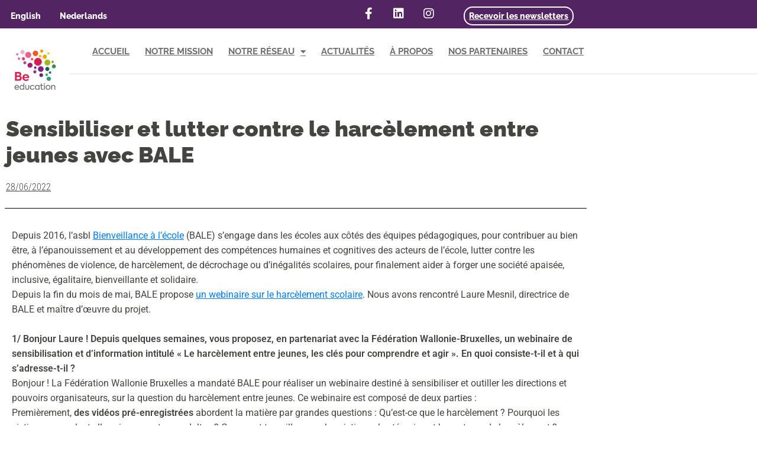

--- FILE ---
content_type: text/html; charset=UTF-8
request_url: https://beeducation.be/article-bale-webinaire-harcelement-eleves/
body_size: 20263
content:
<!DOCTYPE html>
<html class="html" lang="fr-BE">
<head>
	<meta charset="UTF-8">
	<link rel="profile" href="https://gmpg.org/xfn/11">

	<title>Sensibiliser et lutter contre le harcèlement entre jeunes avec BALE &#8211; Be education</title>
<meta name='robots' content='max-image-preview:large' />
	<style>img:is([sizes="auto" i], [sizes^="auto," i]) { contain-intrinsic-size: 3000px 1500px }</style>
	<link rel="pingback" href="https://beeducation.be/xmlrpc.php">
<meta name="viewport" content="width=device-width, initial-scale=1"><link rel='dns-prefetch' href='//www.googletagmanager.com' />
<link rel='dns-prefetch' href='//fonts.googleapis.com' />
<link rel="alternate" type="application/rss+xml" title="Be education &raquo; Flux" href="https://beeducation.be/feed/" />
<link rel="alternate" type="application/rss+xml" title="Be education &raquo; Flux des commentaires" href="https://beeducation.be/comments/feed/" />
<link rel="alternate" type="application/rss+xml" title="Be education &raquo; Sensibiliser et lutter contre le harcèlement entre jeunes avec BALE Flux des commentaires" href="https://beeducation.be/article-bale-webinaire-harcelement-eleves/feed/" />
<script>
window._wpemojiSettings = {"baseUrl":"https:\/\/s.w.org\/images\/core\/emoji\/15.0.3\/72x72\/","ext":".png","svgUrl":"https:\/\/s.w.org\/images\/core\/emoji\/15.0.3\/svg\/","svgExt":".svg","source":{"concatemoji":"https:\/\/beeducation.be\/wp-includes\/js\/wp-emoji-release.min.js?ver=6.7.4"}};
/*! This file is auto-generated */
!function(i,n){var o,s,e;function c(e){try{var t={supportTests:e,timestamp:(new Date).valueOf()};sessionStorage.setItem(o,JSON.stringify(t))}catch(e){}}function p(e,t,n){e.clearRect(0,0,e.canvas.width,e.canvas.height),e.fillText(t,0,0);var t=new Uint32Array(e.getImageData(0,0,e.canvas.width,e.canvas.height).data),r=(e.clearRect(0,0,e.canvas.width,e.canvas.height),e.fillText(n,0,0),new Uint32Array(e.getImageData(0,0,e.canvas.width,e.canvas.height).data));return t.every(function(e,t){return e===r[t]})}function u(e,t,n){switch(t){case"flag":return n(e,"\ud83c\udff3\ufe0f\u200d\u26a7\ufe0f","\ud83c\udff3\ufe0f\u200b\u26a7\ufe0f")?!1:!n(e,"\ud83c\uddfa\ud83c\uddf3","\ud83c\uddfa\u200b\ud83c\uddf3")&&!n(e,"\ud83c\udff4\udb40\udc67\udb40\udc62\udb40\udc65\udb40\udc6e\udb40\udc67\udb40\udc7f","\ud83c\udff4\u200b\udb40\udc67\u200b\udb40\udc62\u200b\udb40\udc65\u200b\udb40\udc6e\u200b\udb40\udc67\u200b\udb40\udc7f");case"emoji":return!n(e,"\ud83d\udc26\u200d\u2b1b","\ud83d\udc26\u200b\u2b1b")}return!1}function f(e,t,n){var r="undefined"!=typeof WorkerGlobalScope&&self instanceof WorkerGlobalScope?new OffscreenCanvas(300,150):i.createElement("canvas"),a=r.getContext("2d",{willReadFrequently:!0}),o=(a.textBaseline="top",a.font="600 32px Arial",{});return e.forEach(function(e){o[e]=t(a,e,n)}),o}function t(e){var t=i.createElement("script");t.src=e,t.defer=!0,i.head.appendChild(t)}"undefined"!=typeof Promise&&(o="wpEmojiSettingsSupports",s=["flag","emoji"],n.supports={everything:!0,everythingExceptFlag:!0},e=new Promise(function(e){i.addEventListener("DOMContentLoaded",e,{once:!0})}),new Promise(function(t){var n=function(){try{var e=JSON.parse(sessionStorage.getItem(o));if("object"==typeof e&&"number"==typeof e.timestamp&&(new Date).valueOf()<e.timestamp+604800&&"object"==typeof e.supportTests)return e.supportTests}catch(e){}return null}();if(!n){if("undefined"!=typeof Worker&&"undefined"!=typeof OffscreenCanvas&&"undefined"!=typeof URL&&URL.createObjectURL&&"undefined"!=typeof Blob)try{var e="postMessage("+f.toString()+"("+[JSON.stringify(s),u.toString(),p.toString()].join(",")+"));",r=new Blob([e],{type:"text/javascript"}),a=new Worker(URL.createObjectURL(r),{name:"wpTestEmojiSupports"});return void(a.onmessage=function(e){c(n=e.data),a.terminate(),t(n)})}catch(e){}c(n=f(s,u,p))}t(n)}).then(function(e){for(var t in e)n.supports[t]=e[t],n.supports.everything=n.supports.everything&&n.supports[t],"flag"!==t&&(n.supports.everythingExceptFlag=n.supports.everythingExceptFlag&&n.supports[t]);n.supports.everythingExceptFlag=n.supports.everythingExceptFlag&&!n.supports.flag,n.DOMReady=!1,n.readyCallback=function(){n.DOMReady=!0}}).then(function(){return e}).then(function(){var e;n.supports.everything||(n.readyCallback(),(e=n.source||{}).concatemoji?t(e.concatemoji):e.wpemoji&&e.twemoji&&(t(e.twemoji),t(e.wpemoji)))}))}((window,document),window._wpemojiSettings);
</script>
<link rel='stylesheet' id='premium-addons-css' href='https://beeducation.be/wp-content/plugins/premium-addons-for-elementor/assets/frontend/min-css/premium-addons.min.css?ver=4.11.63' media='all' />
<style id='wp-emoji-styles-inline-css'>

	img.wp-smiley, img.emoji {
		display: inline !important;
		border: none !important;
		box-shadow: none !important;
		height: 1em !important;
		width: 1em !important;
		margin: 0 0.07em !important;
		vertical-align: -0.1em !important;
		background: none !important;
		padding: 0 !important;
	}
</style>
<style id='classic-theme-styles-inline-css'>
/*! This file is auto-generated */
.wp-block-button__link{color:#fff;background-color:#32373c;border-radius:9999px;box-shadow:none;text-decoration:none;padding:calc(.667em + 2px) calc(1.333em + 2px);font-size:1.125em}.wp-block-file__button{background:#32373c;color:#fff;text-decoration:none}
</style>
<style id='global-styles-inline-css'>
:root{--wp--preset--aspect-ratio--square: 1;--wp--preset--aspect-ratio--4-3: 4/3;--wp--preset--aspect-ratio--3-4: 3/4;--wp--preset--aspect-ratio--3-2: 3/2;--wp--preset--aspect-ratio--2-3: 2/3;--wp--preset--aspect-ratio--16-9: 16/9;--wp--preset--aspect-ratio--9-16: 9/16;--wp--preset--color--black: #000000;--wp--preset--color--cyan-bluish-gray: #abb8c3;--wp--preset--color--white: #ffffff;--wp--preset--color--pale-pink: #f78da7;--wp--preset--color--vivid-red: #cf2e2e;--wp--preset--color--luminous-vivid-orange: #ff6900;--wp--preset--color--luminous-vivid-amber: #fcb900;--wp--preset--color--light-green-cyan: #7bdcb5;--wp--preset--color--vivid-green-cyan: #00d084;--wp--preset--color--pale-cyan-blue: #8ed1fc;--wp--preset--color--vivid-cyan-blue: #0693e3;--wp--preset--color--vivid-purple: #9b51e0;--wp--preset--gradient--vivid-cyan-blue-to-vivid-purple: linear-gradient(135deg,rgba(6,147,227,1) 0%,rgb(155,81,224) 100%);--wp--preset--gradient--light-green-cyan-to-vivid-green-cyan: linear-gradient(135deg,rgb(122,220,180) 0%,rgb(0,208,130) 100%);--wp--preset--gradient--luminous-vivid-amber-to-luminous-vivid-orange: linear-gradient(135deg,rgba(252,185,0,1) 0%,rgba(255,105,0,1) 100%);--wp--preset--gradient--luminous-vivid-orange-to-vivid-red: linear-gradient(135deg,rgba(255,105,0,1) 0%,rgb(207,46,46) 100%);--wp--preset--gradient--very-light-gray-to-cyan-bluish-gray: linear-gradient(135deg,rgb(238,238,238) 0%,rgb(169,184,195) 100%);--wp--preset--gradient--cool-to-warm-spectrum: linear-gradient(135deg,rgb(74,234,220) 0%,rgb(151,120,209) 20%,rgb(207,42,186) 40%,rgb(238,44,130) 60%,rgb(251,105,98) 80%,rgb(254,248,76) 100%);--wp--preset--gradient--blush-light-purple: linear-gradient(135deg,rgb(255,206,236) 0%,rgb(152,150,240) 100%);--wp--preset--gradient--blush-bordeaux: linear-gradient(135deg,rgb(254,205,165) 0%,rgb(254,45,45) 50%,rgb(107,0,62) 100%);--wp--preset--gradient--luminous-dusk: linear-gradient(135deg,rgb(255,203,112) 0%,rgb(199,81,192) 50%,rgb(65,88,208) 100%);--wp--preset--gradient--pale-ocean: linear-gradient(135deg,rgb(255,245,203) 0%,rgb(182,227,212) 50%,rgb(51,167,181) 100%);--wp--preset--gradient--electric-grass: linear-gradient(135deg,rgb(202,248,128) 0%,rgb(113,206,126) 100%);--wp--preset--gradient--midnight: linear-gradient(135deg,rgb(2,3,129) 0%,rgb(40,116,252) 100%);--wp--preset--font-size--small: 13px;--wp--preset--font-size--medium: 20px;--wp--preset--font-size--large: 36px;--wp--preset--font-size--x-large: 42px;--wp--preset--spacing--20: 0.44rem;--wp--preset--spacing--30: 0.67rem;--wp--preset--spacing--40: 1rem;--wp--preset--spacing--50: 1.5rem;--wp--preset--spacing--60: 2.25rem;--wp--preset--spacing--70: 3.38rem;--wp--preset--spacing--80: 5.06rem;--wp--preset--shadow--natural: 6px 6px 9px rgba(0, 0, 0, 0.2);--wp--preset--shadow--deep: 12px 12px 50px rgba(0, 0, 0, 0.4);--wp--preset--shadow--sharp: 6px 6px 0px rgba(0, 0, 0, 0.2);--wp--preset--shadow--outlined: 6px 6px 0px -3px rgba(255, 255, 255, 1), 6px 6px rgba(0, 0, 0, 1);--wp--preset--shadow--crisp: 6px 6px 0px rgba(0, 0, 0, 1);}:where(.is-layout-flex){gap: 0.5em;}:where(.is-layout-grid){gap: 0.5em;}body .is-layout-flex{display: flex;}.is-layout-flex{flex-wrap: wrap;align-items: center;}.is-layout-flex > :is(*, div){margin: 0;}body .is-layout-grid{display: grid;}.is-layout-grid > :is(*, div){margin: 0;}:where(.wp-block-columns.is-layout-flex){gap: 2em;}:where(.wp-block-columns.is-layout-grid){gap: 2em;}:where(.wp-block-post-template.is-layout-flex){gap: 1.25em;}:where(.wp-block-post-template.is-layout-grid){gap: 1.25em;}.has-black-color{color: var(--wp--preset--color--black) !important;}.has-cyan-bluish-gray-color{color: var(--wp--preset--color--cyan-bluish-gray) !important;}.has-white-color{color: var(--wp--preset--color--white) !important;}.has-pale-pink-color{color: var(--wp--preset--color--pale-pink) !important;}.has-vivid-red-color{color: var(--wp--preset--color--vivid-red) !important;}.has-luminous-vivid-orange-color{color: var(--wp--preset--color--luminous-vivid-orange) !important;}.has-luminous-vivid-amber-color{color: var(--wp--preset--color--luminous-vivid-amber) !important;}.has-light-green-cyan-color{color: var(--wp--preset--color--light-green-cyan) !important;}.has-vivid-green-cyan-color{color: var(--wp--preset--color--vivid-green-cyan) !important;}.has-pale-cyan-blue-color{color: var(--wp--preset--color--pale-cyan-blue) !important;}.has-vivid-cyan-blue-color{color: var(--wp--preset--color--vivid-cyan-blue) !important;}.has-vivid-purple-color{color: var(--wp--preset--color--vivid-purple) !important;}.has-black-background-color{background-color: var(--wp--preset--color--black) !important;}.has-cyan-bluish-gray-background-color{background-color: var(--wp--preset--color--cyan-bluish-gray) !important;}.has-white-background-color{background-color: var(--wp--preset--color--white) !important;}.has-pale-pink-background-color{background-color: var(--wp--preset--color--pale-pink) !important;}.has-vivid-red-background-color{background-color: var(--wp--preset--color--vivid-red) !important;}.has-luminous-vivid-orange-background-color{background-color: var(--wp--preset--color--luminous-vivid-orange) !important;}.has-luminous-vivid-amber-background-color{background-color: var(--wp--preset--color--luminous-vivid-amber) !important;}.has-light-green-cyan-background-color{background-color: var(--wp--preset--color--light-green-cyan) !important;}.has-vivid-green-cyan-background-color{background-color: var(--wp--preset--color--vivid-green-cyan) !important;}.has-pale-cyan-blue-background-color{background-color: var(--wp--preset--color--pale-cyan-blue) !important;}.has-vivid-cyan-blue-background-color{background-color: var(--wp--preset--color--vivid-cyan-blue) !important;}.has-vivid-purple-background-color{background-color: var(--wp--preset--color--vivid-purple) !important;}.has-black-border-color{border-color: var(--wp--preset--color--black) !important;}.has-cyan-bluish-gray-border-color{border-color: var(--wp--preset--color--cyan-bluish-gray) !important;}.has-white-border-color{border-color: var(--wp--preset--color--white) !important;}.has-pale-pink-border-color{border-color: var(--wp--preset--color--pale-pink) !important;}.has-vivid-red-border-color{border-color: var(--wp--preset--color--vivid-red) !important;}.has-luminous-vivid-orange-border-color{border-color: var(--wp--preset--color--luminous-vivid-orange) !important;}.has-luminous-vivid-amber-border-color{border-color: var(--wp--preset--color--luminous-vivid-amber) !important;}.has-light-green-cyan-border-color{border-color: var(--wp--preset--color--light-green-cyan) !important;}.has-vivid-green-cyan-border-color{border-color: var(--wp--preset--color--vivid-green-cyan) !important;}.has-pale-cyan-blue-border-color{border-color: var(--wp--preset--color--pale-cyan-blue) !important;}.has-vivid-cyan-blue-border-color{border-color: var(--wp--preset--color--vivid-cyan-blue) !important;}.has-vivid-purple-border-color{border-color: var(--wp--preset--color--vivid-purple) !important;}.has-vivid-cyan-blue-to-vivid-purple-gradient-background{background: var(--wp--preset--gradient--vivid-cyan-blue-to-vivid-purple) !important;}.has-light-green-cyan-to-vivid-green-cyan-gradient-background{background: var(--wp--preset--gradient--light-green-cyan-to-vivid-green-cyan) !important;}.has-luminous-vivid-amber-to-luminous-vivid-orange-gradient-background{background: var(--wp--preset--gradient--luminous-vivid-amber-to-luminous-vivid-orange) !important;}.has-luminous-vivid-orange-to-vivid-red-gradient-background{background: var(--wp--preset--gradient--luminous-vivid-orange-to-vivid-red) !important;}.has-very-light-gray-to-cyan-bluish-gray-gradient-background{background: var(--wp--preset--gradient--very-light-gray-to-cyan-bluish-gray) !important;}.has-cool-to-warm-spectrum-gradient-background{background: var(--wp--preset--gradient--cool-to-warm-spectrum) !important;}.has-blush-light-purple-gradient-background{background: var(--wp--preset--gradient--blush-light-purple) !important;}.has-blush-bordeaux-gradient-background{background: var(--wp--preset--gradient--blush-bordeaux) !important;}.has-luminous-dusk-gradient-background{background: var(--wp--preset--gradient--luminous-dusk) !important;}.has-pale-ocean-gradient-background{background: var(--wp--preset--gradient--pale-ocean) !important;}.has-electric-grass-gradient-background{background: var(--wp--preset--gradient--electric-grass) !important;}.has-midnight-gradient-background{background: var(--wp--preset--gradient--midnight) !important;}.has-small-font-size{font-size: var(--wp--preset--font-size--small) !important;}.has-medium-font-size{font-size: var(--wp--preset--font-size--medium) !important;}.has-large-font-size{font-size: var(--wp--preset--font-size--large) !important;}.has-x-large-font-size{font-size: var(--wp--preset--font-size--x-large) !important;}
:where(.wp-block-post-template.is-layout-flex){gap: 1.25em;}:where(.wp-block-post-template.is-layout-grid){gap: 1.25em;}
:where(.wp-block-columns.is-layout-flex){gap: 2em;}:where(.wp-block-columns.is-layout-grid){gap: 2em;}
:root :where(.wp-block-pullquote){font-size: 1.5em;line-height: 1.6;}
</style>
<link rel='stylesheet' id='font-awesome-css' href='https://beeducation.be/wp-content/themes/oceanwp/assets/fonts/fontawesome/css/all.min.css?ver=6.7.2' media='all' />
<link rel='stylesheet' id='simple-line-icons-css' href='https://beeducation.be/wp-content/themes/oceanwp/assets/css/third/simple-line-icons.min.css?ver=2.4.0' media='all' />
<link rel='stylesheet' id='oceanwp-style-css' href='https://beeducation.be/wp-content/themes/oceanwp/assets/css/style.min.css?ver=4.1.4' media='all' />
<link rel='stylesheet' id='oceanwp-google-font-roboto-css' href='//fonts.googleapis.com/css?family=Roboto%3A100%2C200%2C300%2C400%2C500%2C600%2C700%2C800%2C900%2C100i%2C200i%2C300i%2C400i%2C500i%2C600i%2C700i%2C800i%2C900i&#038;subset=latin&#038;display=swap&#038;ver=6.7.4' media='all' />
<link rel='stylesheet' id='e-animation-grow-css' href='https://beeducation.be/wp-content/plugins/elementor/assets/lib/animations/styles/e-animation-grow.min.css?ver=3.34.1' media='all' />
<link rel='stylesheet' id='elementor-frontend-css' href='https://beeducation.be/wp-content/plugins/elementor/assets/css/frontend.min.css?ver=3.34.1' media='all' />
<link rel='stylesheet' id='widget-social-icons-css' href='https://beeducation.be/wp-content/plugins/elementor/assets/css/widget-social-icons.min.css?ver=3.34.1' media='all' />
<link rel='stylesheet' id='e-apple-webkit-css' href='https://beeducation.be/wp-content/plugins/elementor/assets/css/conditionals/apple-webkit.min.css?ver=3.34.1' media='all' />
<link rel='stylesheet' id='e-sticky-css' href='https://beeducation.be/wp-content/plugins/elementor-pro/assets/css/modules/sticky.min.css?ver=3.34.0' media='all' />
<link rel='stylesheet' id='widget-nav-menu-css' href='https://beeducation.be/wp-content/plugins/elementor-pro/assets/css/widget-nav-menu.min.css?ver=3.34.0' media='all' />
<link rel='stylesheet' id='widget-heading-css' href='https://beeducation.be/wp-content/plugins/elementor/assets/css/widget-heading.min.css?ver=3.34.1' media='all' />
<link rel='stylesheet' id='widget-icon-list-css' href='https://beeducation.be/wp-content/plugins/elementor/assets/css/widget-icon-list.min.css?ver=3.34.1' media='all' />
<link rel='stylesheet' id='widget-social-css' href='https://beeducation.be/wp-content/plugins/elementor-pro/assets/css/widget-social.min.css?ver=3.34.0' media='all' />
<link rel='stylesheet' id='e-shapes-css' href='https://beeducation.be/wp-content/plugins/elementor/assets/css/conditionals/shapes.min.css?ver=3.34.1' media='all' />
<link rel='stylesheet' id='widget-post-info-css' href='https://beeducation.be/wp-content/plugins/elementor-pro/assets/css/widget-post-info.min.css?ver=3.34.0' media='all' />
<link rel='stylesheet' id='elementor-icons-shared-0-css' href='https://beeducation.be/wp-content/plugins/elementor/assets/lib/font-awesome/css/fontawesome.min.css?ver=5.15.3' media='all' />
<link rel='stylesheet' id='elementor-icons-fa-regular-css' href='https://beeducation.be/wp-content/plugins/elementor/assets/lib/font-awesome/css/regular.min.css?ver=5.15.3' media='all' />
<link rel='stylesheet' id='elementor-icons-fa-solid-css' href='https://beeducation.be/wp-content/plugins/elementor/assets/lib/font-awesome/css/solid.min.css?ver=5.15.3' media='all' />
<link rel='stylesheet' id='widget-divider-css' href='https://beeducation.be/wp-content/plugins/elementor/assets/css/widget-divider.min.css?ver=3.34.1' media='all' />
<link rel='stylesheet' id='widget-share-buttons-css' href='https://beeducation.be/wp-content/plugins/elementor-pro/assets/css/widget-share-buttons.min.css?ver=3.34.0' media='all' />
<link rel='stylesheet' id='elementor-icons-fa-brands-css' href='https://beeducation.be/wp-content/plugins/elementor/assets/lib/font-awesome/css/brands.min.css?ver=5.15.3' media='all' />
<link rel='stylesheet' id='widget-posts-css' href='https://beeducation.be/wp-content/plugins/elementor-pro/assets/css/widget-posts.min.css?ver=3.34.0' media='all' />
<link rel='stylesheet' id='elementor-icons-css' href='https://beeducation.be/wp-content/plugins/elementor/assets/lib/eicons/css/elementor-icons.min.css?ver=5.45.0' media='all' />
<link rel='stylesheet' id='elementor-post-2670-css' href='https://beeducation.be/wp-content/uploads/elementor/css/post-2670.css?ver=1768279066' media='all' />
<link rel='stylesheet' id='cpel-language-switcher-css' href='https://beeducation.be/wp-content/plugins/connect-polylang-elementor/assets/css/language-switcher.min.css?ver=2.5.5' media='all' />
<link rel='stylesheet' id='font-awesome-5-all-css' href='https://beeducation.be/wp-content/plugins/elementor/assets/lib/font-awesome/css/all.min.css?ver=4.11.63' media='all' />
<link rel='stylesheet' id='font-awesome-4-shim-css' href='https://beeducation.be/wp-content/plugins/elementor/assets/lib/font-awesome/css/v4-shims.min.css?ver=3.34.1' media='all' />
<link rel='stylesheet' id='elementor-post-5703-css' href='https://beeducation.be/wp-content/uploads/elementor/css/post-5703.css?ver=1768302847' media='all' />
<link rel='stylesheet' id='elementor-post-2650-css' href='https://beeducation.be/wp-content/uploads/elementor/css/post-2650.css?ver=1768279066' media='all' />
<link rel='stylesheet' id='elementor-post-2660-css' href='https://beeducation.be/wp-content/uploads/elementor/css/post-2660.css?ver=1768279066' media='all' />
<link rel='stylesheet' id='elementor-post-3865-css' href='https://beeducation.be/wp-content/uploads/elementor/css/post-3865.css?ver=1768282694' media='all' />
<link rel='stylesheet' id='oe-widgets-style-css' href='https://beeducation.be/wp-content/plugins/ocean-extra/assets/css/widgets.css?ver=6.7.4' media='all' />
<link rel='stylesheet' id='ecs-styles-css' href='https://beeducation.be/wp-content/plugins/ele-custom-skin/assets/css/ecs-style.css?ver=3.1.9' media='all' />
<link rel='stylesheet' id='elementor-post-4810-css' href='https://beeducation.be/wp-content/uploads/elementor/css/post-4810.css?ver=1631806068' media='all' />
<link rel='stylesheet' id='elementor-gf-local-raleway-css' href='https://beeducation.be/wp-content/uploads/elementor/google-fonts/css/raleway.css?ver=1742229421' media='all' />
<link rel='stylesheet' id='elementor-gf-local-roboto-css' href='https://beeducation.be/wp-content/uploads/elementor/google-fonts/css/roboto.css?ver=1742229428' media='all' />
<link rel='stylesheet' id='elementor-gf-local-robotocondensed-css' href='https://beeducation.be/wp-content/uploads/elementor/google-fonts/css/robotocondensed.css?ver=1742229628' media='all' />
<script src="https://beeducation.be/wp-includes/js/jquery/jquery.min.js?ver=3.7.1" id="jquery-core-js"></script>
<script src="https://beeducation.be/wp-includes/js/jquery/jquery-migrate.min.js?ver=3.4.1" id="jquery-migrate-js"></script>
<script src="https://beeducation.be/wp-content/plugins/elementor/assets/lib/font-awesome/js/v4-shims.min.js?ver=3.34.1" id="font-awesome-4-shim-js"></script>

<!-- Google tag (gtag.js) snippet added by Site Kit -->
<!-- Google Analytics snippet added by Site Kit -->
<script src="https://www.googletagmanager.com/gtag/js?id=GT-M385LZJ" id="google_gtagjs-js" async></script>
<script id="google_gtagjs-js-after">
window.dataLayer = window.dataLayer || [];function gtag(){dataLayer.push(arguments);}
gtag("set","linker",{"domains":["beeducation.be"]});
gtag("js", new Date());
gtag("set", "developer_id.dZTNiMT", true);
gtag("config", "GT-M385LZJ");
</script>
<script id="ecs_ajax_load-js-extra">
var ecs_ajax_params = {"ajaxurl":"https:\/\/beeducation.be\/wp-admin\/admin-ajax.php","posts":"{\"page\":0,\"name\":\"article-bale-webinaire-harcelement-eleves\",\"error\":\"\",\"m\":\"\",\"p\":0,\"post_parent\":\"\",\"subpost\":\"\",\"subpost_id\":\"\",\"attachment\":\"\",\"attachment_id\":0,\"pagename\":\"\",\"page_id\":0,\"second\":\"\",\"minute\":\"\",\"hour\":\"\",\"day\":0,\"monthnum\":0,\"year\":0,\"w\":0,\"category_name\":\"\",\"tag\":\"\",\"cat\":\"\",\"tag_id\":\"\",\"author\":\"\",\"author_name\":\"\",\"feed\":\"\",\"tb\":\"\",\"paged\":0,\"meta_key\":\"\",\"meta_value\":\"\",\"preview\":\"\",\"s\":\"\",\"sentence\":\"\",\"title\":\"\",\"fields\":\"\",\"menu_order\":\"\",\"embed\":\"\",\"category__in\":[],\"category__not_in\":[],\"category__and\":[],\"post__in\":[],\"post__not_in\":[],\"post_name__in\":[],\"tag__in\":[],\"tag__not_in\":[],\"tag__and\":[],\"tag_slug__in\":[],\"tag_slug__and\":[],\"post_parent__in\":[],\"post_parent__not_in\":[],\"author__in\":[],\"author__not_in\":[],\"search_columns\":[],\"tax_query\":[{\"taxonomy\":\"language\",\"field\":\"term_taxonomy_id\",\"terms\":[23],\"operator\":\"IN\"}],\"ignore_sticky_posts\":false,\"suppress_filters\":false,\"cache_results\":true,\"update_post_term_cache\":true,\"update_menu_item_cache\":false,\"lazy_load_term_meta\":true,\"update_post_meta_cache\":true,\"post_type\":\"\",\"posts_per_page\":6,\"nopaging\":false,\"comments_per_page\":\"50\",\"no_found_rows\":false,\"order\":\"DESC\"}"};
</script>
<script src="https://beeducation.be/wp-content/plugins/ele-custom-skin/assets/js/ecs_ajax_pagination.js?ver=3.1.9" id="ecs_ajax_load-js"></script>
<script src="https://beeducation.be/wp-content/plugins/ele-custom-skin/assets/js/ecs.js?ver=3.1.9" id="ecs-script-js"></script>
<link rel="https://api.w.org/" href="https://beeducation.be/wp-json/" /><link rel="alternate" title="JSON" type="application/json" href="https://beeducation.be/wp-json/wp/v2/posts/5703" /><link rel="EditURI" type="application/rsd+xml" title="RSD" href="https://beeducation.be/xmlrpc.php?rsd" />
<meta name="generator" content="WordPress 6.7.4" />
<link rel="canonical" href="https://beeducation.be/article-bale-webinaire-harcelement-eleves/" />
<link rel='shortlink' href='https://beeducation.be/?p=5703' />
<link rel="alternate" title="oEmbed (JSON)" type="application/json+oembed" href="https://beeducation.be/wp-json/oembed/1.0/embed?url=https%3A%2F%2Fbeeducation.be%2Farticle-bale-webinaire-harcelement-eleves%2F&#038;lang=fr" />
<link rel="alternate" title="oEmbed (XML)" type="text/xml+oembed" href="https://beeducation.be/wp-json/oembed/1.0/embed?url=https%3A%2F%2Fbeeducation.be%2Farticle-bale-webinaire-harcelement-eleves%2F&#038;format=xml&#038;lang=fr" />
<meta name="generator" content="Site Kit by Google 1.170.0" /><!-- Analytics by WP Statistics - https://wp-statistics.com -->
<meta name="generator" content="Elementor 3.34.1; features: additional_custom_breakpoints; settings: css_print_method-external, google_font-enabled, font_display-auto">
<meta property="fb:app_id" content="754166502021039" />			<style>
				.e-con.e-parent:nth-of-type(n+4):not(.e-lazyloaded):not(.e-no-lazyload),
				.e-con.e-parent:nth-of-type(n+4):not(.e-lazyloaded):not(.e-no-lazyload) * {
					background-image: none !important;
				}
				@media screen and (max-height: 1024px) {
					.e-con.e-parent:nth-of-type(n+3):not(.e-lazyloaded):not(.e-no-lazyload),
					.e-con.e-parent:nth-of-type(n+3):not(.e-lazyloaded):not(.e-no-lazyload) * {
						background-image: none !important;
					}
				}
				@media screen and (max-height: 640px) {
					.e-con.e-parent:nth-of-type(n+2):not(.e-lazyloaded):not(.e-no-lazyload),
					.e-con.e-parent:nth-of-type(n+2):not(.e-lazyloaded):not(.e-no-lazyload) * {
						background-image: none !important;
					}
				}
			</style>
			<link rel="icon" href="https://beeducation.be/wp-content/uploads/2019/05/cropped-BEDUCATION-logo-Q-1-2-32x32.png" sizes="32x32" />
<link rel="icon" href="https://beeducation.be/wp-content/uploads/2019/05/cropped-BEDUCATION-logo-Q-1-2-192x192.png" sizes="192x192" />
<link rel="apple-touch-icon" href="https://beeducation.be/wp-content/uploads/2019/05/cropped-BEDUCATION-logo-Q-1-2-180x180.png" />
<meta name="msapplication-TileImage" content="https://beeducation.be/wp-content/uploads/2019/05/cropped-BEDUCATION-logo-Q-1-2-270x270.png" />
		<style id="wp-custom-css">
			.fa{font-family:FontAwesome}		</style>
		<!-- OceanWP CSS -->
<style type="text/css">
/* Colors */body .theme-button,body input[type="submit"],body button[type="submit"],body button,body .button,body div.wpforms-container-full .wpforms-form input[type=submit],body div.wpforms-container-full .wpforms-form button[type=submit],body div.wpforms-container-full .wpforms-form .wpforms-page-button,.woocommerce-cart .wp-element-button,.woocommerce-checkout .wp-element-button,.wp-block-button__link{border-color:#ffffff}body .theme-button:hover,body input[type="submit"]:hover,body button[type="submit"]:hover,body button:hover,body .button:hover,body div.wpforms-container-full .wpforms-form input[type=submit]:hover,body div.wpforms-container-full .wpforms-form input[type=submit]:active,body div.wpforms-container-full .wpforms-form button[type=submit]:hover,body div.wpforms-container-full .wpforms-form button[type=submit]:active,body div.wpforms-container-full .wpforms-form .wpforms-page-button:hover,body div.wpforms-container-full .wpforms-form .wpforms-page-button:active,.woocommerce-cart .wp-element-button:hover,.woocommerce-checkout .wp-element-button:hover,.wp-block-button__link:hover{border-color:#ffffff}/* OceanWP Style Settings CSS */.separate-layout .content-area,.separate-layout.content-left-sidebar .content-area,.content-both-sidebars.scs-style .content-area,.separate-layout.content-both-sidebars.ssc-style .content-area,body.separate-blog.separate-layout #blog-entries >*,body.separate-blog.separate-layout .oceanwp-pagination,body.separate-blog.separate-layout .blog-entry.grid-entry .blog-entry-inner{padding:0px}.separate-layout.content-full-width .content-area{padding:0px !important}body{background-repeat:no-repeat}body{background-size:cover}.theme-button,input[type="submit"],button[type="submit"],button,.button,body div.wpforms-container-full .wpforms-form input[type=submit],body div.wpforms-container-full .wpforms-form button[type=submit],body div.wpforms-container-full .wpforms-form .wpforms-page-button{border-style:solid}.theme-button,input[type="submit"],button[type="submit"],button,.button,body div.wpforms-container-full .wpforms-form input[type=submit],body div.wpforms-container-full .wpforms-form button[type=submit],body div.wpforms-container-full .wpforms-form .wpforms-page-button{border-width:1px}form input[type="text"],form input[type="password"],form input[type="email"],form input[type="url"],form input[type="date"],form input[type="month"],form input[type="time"],form input[type="datetime"],form input[type="datetime-local"],form input[type="week"],form input[type="number"],form input[type="search"],form input[type="tel"],form input[type="color"],form select,form textarea,.woocommerce .woocommerce-checkout .select2-container--default .select2-selection--single{border-style:solid}body div.wpforms-container-full .wpforms-form input[type=date],body div.wpforms-container-full .wpforms-form input[type=datetime],body div.wpforms-container-full .wpforms-form input[type=datetime-local],body div.wpforms-container-full .wpforms-form input[type=email],body div.wpforms-container-full .wpforms-form input[type=month],body div.wpforms-container-full .wpforms-form input[type=number],body div.wpforms-container-full .wpforms-form input[type=password],body div.wpforms-container-full .wpforms-form input[type=range],body div.wpforms-container-full .wpforms-form input[type=search],body div.wpforms-container-full .wpforms-form input[type=tel],body div.wpforms-container-full .wpforms-form input[type=text],body div.wpforms-container-full .wpforms-form input[type=time],body div.wpforms-container-full .wpforms-form input[type=url],body div.wpforms-container-full .wpforms-form input[type=week],body div.wpforms-container-full .wpforms-form select,body div.wpforms-container-full .wpforms-form textarea{border-style:solid}form input[type="text"],form input[type="password"],form input[type="email"],form input[type="url"],form input[type="date"],form input[type="month"],form input[type="time"],form input[type="datetime"],form input[type="datetime-local"],form input[type="week"],form input[type="number"],form input[type="search"],form input[type="tel"],form input[type="color"],form select,form textarea{border-radius:3px}body div.wpforms-container-full .wpforms-form input[type=date],body div.wpforms-container-full .wpforms-form input[type=datetime],body div.wpforms-container-full .wpforms-form input[type=datetime-local],body div.wpforms-container-full .wpforms-form input[type=email],body div.wpforms-container-full .wpforms-form input[type=month],body div.wpforms-container-full .wpforms-form input[type=number],body div.wpforms-container-full .wpforms-form input[type=password],body div.wpforms-container-full .wpforms-form input[type=range],body div.wpforms-container-full .wpforms-form input[type=search],body div.wpforms-container-full .wpforms-form input[type=tel],body div.wpforms-container-full .wpforms-form input[type=text],body div.wpforms-container-full .wpforms-form input[type=time],body div.wpforms-container-full .wpforms-form input[type=url],body div.wpforms-container-full .wpforms-form input[type=week],body div.wpforms-container-full .wpforms-form select,body div.wpforms-container-full .wpforms-form textarea{border-radius:3px}/* Header */#site-navigation-wrap .dropdown-menu >li >a,#site-navigation-wrap .dropdown-menu >li >span.opl-logout-link,.oceanwp-mobile-menu-icon a,.mobile-menu-close,.after-header-content-inner >a{line-height:73px}#site-header-inner{padding:0 29px 0 0}#site-header,.has-transparent-header .is-sticky #site-header,.has-vh-transparent .is-sticky #site-header.vertical-header,#searchform-header-replace{background-color:rgba(255,255,255,0)}#site-header.has-header-media .overlay-header-media{background-color:rgba(0,0,0,0.5)}#site-logo #site-logo-inner a img,#site-header.center-header #site-navigation-wrap .middle-site-logo a img{max-width:335px}@media (max-width:768px){#site-logo #site-logo-inner a img,#site-header.center-header #site-navigation-wrap .middle-site-logo a img{max-width:242px}}@media (max-width:480px){#site-logo #site-logo-inner a img,#site-header.center-header #site-navigation-wrap .middle-site-logo a img{max-width:47px}}#site-header #site-logo #site-logo-inner a img,#site-header.center-header #site-navigation-wrap .middle-site-logo a img{max-height:443px}#site-navigation-wrap .dropdown-menu >li >a{padding:0 17px}#site-navigation-wrap .dropdown-menu >li >a,.oceanwp-mobile-menu-icon a,#searchform-header-replace-close{color:rgba(224,6,43,0.96)}#site-navigation-wrap .dropdown-menu >li >a .owp-icon use,.oceanwp-mobile-menu-icon a .owp-icon use,#searchform-header-replace-close .owp-icon use{stroke:rgba(224,6,43,0.96)}#site-navigation-wrap .dropdown-menu >li >a:hover,.oceanwp-mobile-menu-icon a:hover,#searchform-header-replace-close:hover{color:rgba(0,0,0,0.85)}#site-navigation-wrap .dropdown-menu >li >a:hover .owp-icon use,.oceanwp-mobile-menu-icon a:hover .owp-icon use,#searchform-header-replace-close:hover .owp-icon use{stroke:rgba(0,0,0,0.85)}.dropdown-menu .sub-menu{min-width:182px}/* Topbar */#top-bar{padding:10px 24px 8px 0}#top-bar-social li a{color:#dd3333}#top-bar-social li a .owp-icon use{stroke:#dd3333}#top-bar-wrap{border-color:rgba(241,241,241,0.67)}#top-bar-content a:hover,#top-bar-social-alt a:hover{color:rgba(0,0,0,0.86)}/* Blog CSS */.ocean-single-post-header ul.meta-item li a:hover{color:#333333}/* Sidebar */.widget-area{background-color:#7b7b7c}.widget-title{border-color:#d8232a}/* Footer Widgets */#footer-widgets{background-color:#7b7b7c}#footer-widgets li,#footer-widgets #wp-calendar caption,#footer-widgets #wp-calendar th,#footer-widgets #wp-calendar tbody,#footer-widgets .contact-info-widget i,#footer-widgets .oceanwp-newsletter-form-wrap input[type="email"],#footer-widgets .posts-thumbnails-widget li,#footer-widgets .social-widget li a{border-color:#7b7b7c}#footer-widgets .contact-info-widget .owp-icon{border-color:#7b7b7c}#footer-widgets .footer-box a:hover,#footer-widgets a:hover{color:#d8232a}/* Footer Copyright */#footer-bottom a:hover,#footer-bottom #footer-bottom-menu a:hover{color:#d8232a}/* Typography */body{font-family:Roboto;font-size:14px;line-height:1.6;font-weight:500;text-transform:none}h1,h2,h3,h4,h5,h6,.theme-heading,.widget-title,.oceanwp-widget-recent-posts-title,.comment-reply-title,.entry-title,.sidebar-box .widget-title{font-family:Roboto;line-height:1.4;font-weight:400;text-transform:lowercase}h1{font-family:Roboto;font-size:23px;line-height:1.3;font-weight:400;text-transform:lowercase}h2{font-family:Roboto;font-size:20px;line-height:1.4}h3{font-family:Roboto;font-size:18px;line-height:1.4}h4{font-size:17px;line-height:1.4}h5{font-size:14px;line-height:1.4}h6{font-size:15px;line-height:1.4}.page-header .page-header-title,.page-header.background-image-page-header .page-header-title{font-family:Roboto;font-size:32px;line-height:1.4}.page-header .page-subheading{font-size:15px;line-height:1.8}.site-breadcrumbs,.site-breadcrumbs a{font-size:13px;line-height:1.4}#top-bar-content,#top-bar-social-alt{font-family:Roboto;font-size:12px;line-height:1.8}.blog-entry.post .blog-entry-header .entry-title a{font-size:24px;line-height:1.4}.ocean-single-post-header .single-post-title{font-size:34px;line-height:1.4;letter-spacing:.6px}.ocean-single-post-header ul.meta-item li,.ocean-single-post-header ul.meta-item li a{font-size:13px;line-height:1.4;letter-spacing:.6px}.ocean-single-post-header .post-author-name,.ocean-single-post-header .post-author-name a{font-size:14px;line-height:1.4;letter-spacing:.6px}.ocean-single-post-header .post-author-description{font-size:12px;line-height:1.4;letter-spacing:.6px}.single-post .entry-title{line-height:1.4;letter-spacing:.6px}.single-post ul.meta li,.single-post ul.meta li a{font-size:14px;line-height:1.4;letter-spacing:.6px}.sidebar-box .widget-title,.sidebar-box.widget_block .wp-block-heading{font-size:13px;line-height:1;letter-spacing:1px}#footer-widgets .footer-box .widget-title{font-size:13px;line-height:1;letter-spacing:1px}#footer-bottom #copyright{font-size:12px;line-height:1}#footer-bottom #footer-bottom-menu{font-size:12px;line-height:1;font-weight:500}.woocommerce-store-notice.demo_store{line-height:2;letter-spacing:1.5px}.demo_store .woocommerce-store-notice__dismiss-link{line-height:2;letter-spacing:1.5px}.woocommerce ul.products li.product li.title h2,.woocommerce ul.products li.product li.title a{font-size:14px;line-height:1.5}.woocommerce ul.products li.product li.category,.woocommerce ul.products li.product li.category a{font-size:12px;line-height:1}.woocommerce ul.products li.product .price{font-size:18px;line-height:1}.woocommerce ul.products li.product .button,.woocommerce ul.products li.product .product-inner .added_to_cart{font-size:12px;line-height:1.5;letter-spacing:1px}.woocommerce ul.products li.owp-woo-cond-notice span,.woocommerce ul.products li.owp-woo-cond-notice a{font-size:16px;line-height:1;letter-spacing:1px;font-weight:600;text-transform:capitalize}.woocommerce div.product .product_title{font-size:24px;line-height:1.4;letter-spacing:.6px}.woocommerce div.product p.price{font-size:36px;line-height:1}.woocommerce .owp-btn-normal .summary form button.button,.woocommerce .owp-btn-big .summary form button.button,.woocommerce .owp-btn-very-big .summary form button.button{font-size:12px;line-height:1.5;letter-spacing:1px;text-transform:uppercase}.woocommerce div.owp-woo-single-cond-notice span,.woocommerce div.owp-woo-single-cond-notice a{font-size:18px;line-height:2;letter-spacing:1.5px;font-weight:600;text-transform:capitalize}.ocean-preloader--active .preloader-after-content{font-size:20px;line-height:1.8;letter-spacing:.6px}
</style></head>

<body class="post-template-default single single-post postid-5703 single-format-standard wp-custom-logo wp-embed-responsive oceanwp-theme dropdown-mobile separate-layout no-header-border default-breakpoint has-sidebar content-right-sidebar post-in-category-success-stories post-in-category-articles page-header-disabled elementor-default elementor-kit-2670 elementor-page elementor-page-5703 elementor-page-3865" itemscope="itemscope" itemtype="https://schema.org/Article">

	
	
	<div id="outer-wrap" class="site clr">

		<a class="skip-link screen-reader-text" href="#main">Skip to content</a>

		
		<div id="wrap" class="clr">

			
			
<header id="site-header" class="clr" data-height="73" itemscope="itemscope" itemtype="https://schema.org/WPHeader" role="banner">

			<header data-elementor-type="header" data-elementor-id="2650" class="elementor elementor-2650 elementor-location-header" data-elementor-post-type="elementor_library">
					<section class="elementor-section elementor-top-section elementor-element elementor-element-44c3a457 elementor-section-content-middle elementor-section-stretched elementor-section-height-min-height elementor-section-boxed elementor-section-height-default elementor-section-items-middle" data-id="44c3a457" data-element_type="section" data-settings="{&quot;background_background&quot;:&quot;classic&quot;,&quot;sticky&quot;:&quot;top&quot;,&quot;stretch_section&quot;:&quot;section-stretched&quot;,&quot;sticky_on&quot;:[&quot;desktop&quot;,&quot;tablet&quot;,&quot;mobile&quot;],&quot;sticky_offset&quot;:0,&quot;sticky_effects_offset&quot;:0,&quot;sticky_anchor_link_offset&quot;:0}">
						<div class="elementor-container elementor-column-gap-no">
					<div class="elementor-column elementor-col-25 elementor-top-column elementor-element elementor-element-9853b5d elementor-hidden-phone" data-id="9853b5d" data-element_type="column">
			<div class="elementor-widget-wrap elementor-element-populated">
						<div class="elementor-element elementor-element-a7a671c cpel-switcher--align-center cpel-switcher--layout-horizontal elementor-widget elementor-widget-polylang-language-switcher" data-id="a7a671c" data-element_type="widget" data-widget_type="polylang-language-switcher.default">
				<div class="elementor-widget-container">
					<nav class="cpel-switcher__nav"><ul class="cpel-switcher__list"><li class="cpel-switcher__lang"><a lang="en-GB" hreflang="en-GB" href="https://beeducation.be/en/home/"><span class="cpel-switcher__name">English</span></a></li><li class="cpel-switcher__lang"><a lang="nl-BE" hreflang="nl-BE" href="https://beeducation.be/nl/netwerk-van-changemakers/"><span class="cpel-switcher__name">Nederlands</span></a></li></ul></nav>				</div>
				</div>
					</div>
		</div>
				<div class="elementor-column elementor-col-25 elementor-top-column elementor-element elementor-element-f5ec158" data-id="f5ec158" data-element_type="column">
			<div class="elementor-widget-wrap">
							</div>
		</div>
				<div class="elementor-column elementor-col-25 elementor-top-column elementor-element elementor-element-30d80c4d" data-id="30d80c4d" data-element_type="column">
			<div class="elementor-widget-wrap elementor-element-populated">
						<div class="elementor-element elementor-element-3bbc3ee2 elementor-shape-rounded elementor-grid-0 e-grid-align-center elementor-widget elementor-widget-social-icons" data-id="3bbc3ee2" data-element_type="widget" data-widget_type="social-icons.default">
				<div class="elementor-widget-container">
							<div class="elementor-social-icons-wrapper elementor-grid" role="list">
							<span class="elementor-grid-item" role="listitem">
					<a class="elementor-icon elementor-social-icon elementor-social-icon-facebook-f elementor-animation-grow elementor-repeater-item-5646027" href="https://www.facebook.com/Beeducation.be/" target="_blank">
						<span class="elementor-screen-only">Facebook-f</span>
						<i aria-hidden="true" class="fab fa-facebook-f"></i>					</a>
				</span>
							<span class="elementor-grid-item" role="listitem">
					<a class="elementor-icon elementor-social-icon elementor-social-icon-linkedin elementor-animation-grow elementor-repeater-item-3a82fca" href="https://www.linkedin.com/company/be-education-be/" target="_blank">
						<span class="elementor-screen-only">Linkedin</span>
						<i aria-hidden="true" class="fab fa-linkedin"></i>					</a>
				</span>
							<span class="elementor-grid-item" role="listitem">
					<a class="elementor-icon elementor-social-icon elementor-social-icon-instagram elementor-animation-grow elementor-repeater-item-fee58e8" href="https://www.instagram.com/beeducation.be/?hl=fr" target="_blank">
						<span class="elementor-screen-only">Instagram</span>
						<i aria-hidden="true" class="fab fa-instagram"></i>					</a>
				</span>
					</div>
						</div>
				</div>
					</div>
		</div>
				<div class="elementor-column elementor-col-25 elementor-top-column elementor-element elementor-element-5c2e27d1 elementor-hidden-phone" data-id="5c2e27d1" data-element_type="column">
			<div class="elementor-widget-wrap elementor-element-populated">
						<div class="elementor-element elementor-element-452f9094 elementor-align-center elementor-hidden-phone elementor-widget elementor-widget-button" data-id="452f9094" data-element_type="widget" data-widget_type="button.default">
				<div class="elementor-widget-container">
									<div class="elementor-button-wrapper">
					<a class="elementor-button elementor-button-link elementor-size-xs elementor-animation-grow" href="https://beeducation.be/#newsletter">
						<span class="elementor-button-content-wrapper">
									<span class="elementor-button-text">Recevoir les newsletters</span>
					</span>
					</a>
				</div>
								</div>
				</div>
					</div>
		</div>
					</div>
		</section>
				<section class="elementor-section elementor-top-section elementor-element elementor-element-cd5ba28 elementor-section-content-middle elementor-section-boxed elementor-section-height-default elementor-section-height-default" data-id="cd5ba28" data-element_type="section" data-settings="{&quot;background_background&quot;:&quot;classic&quot;,&quot;sticky&quot;:&quot;top&quot;,&quot;sticky_on&quot;:[&quot;desktop&quot;,&quot;tablet&quot;,&quot;mobile&quot;],&quot;sticky_offset&quot;:0,&quot;sticky_effects_offset&quot;:0,&quot;sticky_anchor_link_offset&quot;:0}">
						<div class="elementor-container elementor-column-gap-no">
					<div class="elementor-column elementor-col-50 elementor-top-column elementor-element elementor-element-5013dbaa" data-id="5013dbaa" data-element_type="column">
			<div class="elementor-widget-wrap elementor-element-populated">
						<div class="elementor-element elementor-element-4902e728 elementor-widget elementor-widget-premium-addon-image-separator" data-id="4902e728" data-element_type="widget" data-widget_type="premium-addon-image-separator.default">
				<div class="elementor-widget-container">
					
	<div class="premium-image-separator-container">
					<img src="https://beeducation.be/wp-content/uploads/2020/05/Sans-titre-e1604575471112.png" alt="Be education logo rond">
			
					<a href="https://beeducation.be/" class="premium-image-separator-link"></a>
			</div>
						</div>
				</div>
					</div>
		</div>
				<div class="elementor-column elementor-col-50 elementor-top-column elementor-element elementor-element-1da0eb17" data-id="1da0eb17" data-element_type="column">
			<div class="elementor-widget-wrap elementor-element-populated">
						<div class="elementor-element elementor-element-3f4a999f elementor-nav-menu__align-end elementor-nav-menu--dropdown-mobile elementor-nav-menu__text-align-center elementor-nav-menu--toggle elementor-nav-menu--burger elementor-widget elementor-widget-nav-menu" data-id="3f4a999f" data-element_type="widget" data-settings="{&quot;layout&quot;:&quot;horizontal&quot;,&quot;submenu_icon&quot;:{&quot;value&quot;:&quot;&lt;i class=\&quot;fas fa-caret-down\&quot; aria-hidden=\&quot;true\&quot;&gt;&lt;\/i&gt;&quot;,&quot;library&quot;:&quot;fa-solid&quot;},&quot;toggle&quot;:&quot;burger&quot;}" data-widget_type="nav-menu.default">
				<div class="elementor-widget-container">
								<nav aria-label="Menu" class="elementor-nav-menu--main elementor-nav-menu__container elementor-nav-menu--layout-horizontal e--pointer-text e--animation-none">
				<ul id="menu-1-3f4a999f" class="elementor-nav-menu"><li class="menu-item menu-item-type-post_type menu-item-object-page menu-item-home menu-item-2900"><a href="https://beeducation.be/" class="elementor-item">Accueil</a></li>
<li class="menu-item menu-item-type-custom menu-item-object-custom menu-item-1365"><a href="https://beeducation.be/?page_id=1176" class="elementor-item">Notre mission</a></li>
<li class="menu-item menu-item-type-custom menu-item-object-custom menu-item-has-children menu-item-1366"><a href="https://beeducation.be/les-membres-du-reseau/" class="elementor-item">Notre réseau</a>
<ul class="sub-menu elementor-nav-menu--dropdown">
	<li class="menu-item menu-item-type-post_type menu-item-object-page menu-item-1816"><a href="https://beeducation.be/les-membres-du-reseau/" class="elementor-sub-item">Les membres</a></li>
	<li class="menu-item menu-item-type-post_type menu-item-object-page menu-item-1813"><a href="https://beeducation.be/les-membres-du-reseau/rejoindre-le-reseau/" class="elementor-sub-item">Rejoindre le réseau</a></li>
</ul>
</li>
<li class="menu-item menu-item-type-post_type menu-item-object-page current_page_parent menu-item-3936"><a href="https://beeducation.be/actualites/" class="elementor-item">Actualités</a></li>
<li class="menu-item menu-item-type-custom menu-item-object-custom menu-item-1362"><a href="https://beeducation.be/?page_id=1180" class="elementor-item">À propos</a></li>
<li class="menu-item menu-item-type-custom menu-item-object-custom menu-item-1364"><a href="https://beeducation.be/nos-partenaires/" class="elementor-item">Nos partenaires</a></li>
<li class="menu-item menu-item-type-custom menu-item-object-custom menu-item-1363"><a href="https://beeducation.be/contact/" class="elementor-item">Contact</a></li>
</ul>			</nav>
					<div class="elementor-menu-toggle" role="button" tabindex="0" aria-label="Menu Toggle" aria-expanded="false">
			<i aria-hidden="true" role="presentation" class="elementor-menu-toggle__icon--open eicon-menu-bar"></i><i aria-hidden="true" role="presentation" class="elementor-menu-toggle__icon--close eicon-close"></i>		</div>
					<nav class="elementor-nav-menu--dropdown elementor-nav-menu__container" aria-hidden="true">
				<ul id="menu-2-3f4a999f" class="elementor-nav-menu"><li class="menu-item menu-item-type-post_type menu-item-object-page menu-item-home menu-item-2900"><a href="https://beeducation.be/" class="elementor-item" tabindex="-1">Accueil</a></li>
<li class="menu-item menu-item-type-custom menu-item-object-custom menu-item-1365"><a href="https://beeducation.be/?page_id=1176" class="elementor-item" tabindex="-1">Notre mission</a></li>
<li class="menu-item menu-item-type-custom menu-item-object-custom menu-item-has-children menu-item-1366"><a href="https://beeducation.be/les-membres-du-reseau/" class="elementor-item" tabindex="-1">Notre réseau</a>
<ul class="sub-menu elementor-nav-menu--dropdown">
	<li class="menu-item menu-item-type-post_type menu-item-object-page menu-item-1816"><a href="https://beeducation.be/les-membres-du-reseau/" class="elementor-sub-item" tabindex="-1">Les membres</a></li>
	<li class="menu-item menu-item-type-post_type menu-item-object-page menu-item-1813"><a href="https://beeducation.be/les-membres-du-reseau/rejoindre-le-reseau/" class="elementor-sub-item" tabindex="-1">Rejoindre le réseau</a></li>
</ul>
</li>
<li class="menu-item menu-item-type-post_type menu-item-object-page current_page_parent menu-item-3936"><a href="https://beeducation.be/actualites/" class="elementor-item" tabindex="-1">Actualités</a></li>
<li class="menu-item menu-item-type-custom menu-item-object-custom menu-item-1362"><a href="https://beeducation.be/?page_id=1180" class="elementor-item" tabindex="-1">À propos</a></li>
<li class="menu-item menu-item-type-custom menu-item-object-custom menu-item-1364"><a href="https://beeducation.be/nos-partenaires/" class="elementor-item" tabindex="-1">Nos partenaires</a></li>
<li class="menu-item menu-item-type-custom menu-item-object-custom menu-item-1363"><a href="https://beeducation.be/contact/" class="elementor-item" tabindex="-1">Contact</a></li>
</ul>			</nav>
						</div>
				</div>
					</div>
		</div>
					</div>
		</section>
				</header>
		
</header><!-- #site-header -->


			
			<main id="main" class="site-main clr"  role="main">

				
	
	<div id="content-wrap" class="container clr">

		
		<div id="primary" class="content-area clr">

			
			<div id="content" class="site-content clr">

				
						<div data-elementor-type="single-post" data-elementor-id="3865" class="elementor elementor-3865 elementor-location-single post-5703 post type-post status-publish format-standard has-post-thumbnail hentry category-success-stories category-articles entry has-media" data-elementor-post-type="elementor_library">
					<section class="elementor-section elementor-top-section elementor-element elementor-element-71071b3 elementor-section-stretched elementor-section-boxed elementor-section-height-default elementor-section-height-default" data-id="71071b3" data-element_type="section" data-settings="{&quot;stretch_section&quot;:&quot;section-stretched&quot;}">
						<div class="elementor-container elementor-column-gap-default">
					<div class="elementor-column elementor-col-100 elementor-top-column elementor-element elementor-element-9b5f6e9" data-id="9b5f6e9" data-element_type="column">
			<div class="elementor-widget-wrap elementor-element-populated">
						<div class="elementor-element elementor-element-c65e425 elementor-widget elementor-widget-theme-post-title elementor-page-title elementor-widget-heading" data-id="c65e425" data-element_type="widget" data-widget_type="theme-post-title.default">
				<div class="elementor-widget-container">
					<h1 class="elementor-heading-title elementor-size-default">Sensibiliser et lutter contre le harcèlement entre jeunes avec BALE</h1>				</div>
				</div>
				<div class="elementor-element elementor-element-1307b21 elementor-widget elementor-widget-post-info" data-id="1307b21" data-element_type="widget" data-widget_type="post-info.default">
				<div class="elementor-widget-container">
							<ul class="elementor-inline-items elementor-icon-list-items elementor-post-info">
								<li class="elementor-icon-list-item elementor-repeater-item-c123e8b elementor-inline-item" itemprop="datePublished">
						<a href="https://beeducation.be/2022/06/28/">
														<span class="elementor-icon-list-text elementor-post-info__item elementor-post-info__item--type-date">
										<time>28/06/2022</time>					</span>
									</a>
				</li>
				</ul>
						</div>
				</div>
				<div class="elementor-element elementor-element-656b93d elementor-widget-divider--view-line elementor-widget elementor-widget-divider" data-id="656b93d" data-element_type="widget" data-widget_type="divider.default">
				<div class="elementor-widget-container">
							<div class="elementor-divider">
			<span class="elementor-divider-separator">
						</span>
		</div>
						</div>
				</div>
				<div class="elementor-element elementor-element-a2adb5f elementor-widget elementor-widget-theme-post-content" data-id="a2adb5f" data-element_type="widget" data-widget_type="theme-post-content.default">
				<div class="elementor-widget-container">
							<div data-elementor-type="wp-post" data-elementor-id="5703" class="elementor elementor-5703" data-elementor-post-type="post">
						<section class="elementor-section elementor-top-section elementor-element elementor-element-076e6bb elementor-section-boxed elementor-section-height-default elementor-section-height-default" data-id="076e6bb" data-element_type="section">
						<div class="elementor-container elementor-column-gap-default">
					<div class="elementor-column elementor-col-100 elementor-top-column elementor-element elementor-element-fd901f5" data-id="fd901f5" data-element_type="column">
			<div class="elementor-widget-wrap elementor-element-populated">
						<div class="elementor-element elementor-element-3382519 elementor-widget elementor-widget-text-editor" data-id="3382519" data-element_type="widget" data-widget_type="text-editor.default">
				<div class="elementor-widget-container">
									<p><span style="font-weight: 400;">Depuis 2016, l’asbl <span style="text-decoration: underline;"><span style="color: #007bff;"><a style="color: #007bff; text-decoration: underline;" href="https://www.bienveillance-ecole.be/" target="_blank" rel="noopener">Bienveillance à l’école</a></span></span> (BALE) s’engage dans les écoles aux côtés des équipes pédagogiques, pour contribuer au bien être, à l&rsquo;épanouissement et au développement des compétences humaines et cognitives des acteurs de l&rsquo;école, lutter contre les phénomènes de violence, de harcèlement, de décrochage ou d&rsquo;inégalités scolaires, pour finalement aider à forger une société apaisée, inclusive, égalitaire, bienveillante et solidaire.</span></p><p><span style="font-weight: 400;">Depuis la fin du mois de mai, BALE propose <a href="http://enseignement.be/index.php?page=26823&amp;do_id=8841" target="_blank" rel="noopener"><span style="text-decoration: underline;"><span style="color: #007bff; text-decoration: underline;">un webinaire sur le harcèlement scolaire</span></span></a>. Nous avons rencontré Laure Mesnil, directrice de BALE et maître d&rsquo;œuvre du projet.</span></p><p> </p><p><b>1/ Bonjour Laure ! Depuis quelques semaines, vous proposez, en partenariat avec la Fédération Wallonie-Bruxelles, un webinaire de sensibilisation et d’information intitulé « Le harcèlement entre jeunes, les clés pour comprendre et agir ». En quoi consiste-t-il et à qui s’adresse-t-il ?</b></p><p><span style="font-weight: 400;">Bonjour ! La Fédération Wallonie Bruxelles a mandaté BALE pour réaliser un webinaire destiné à sensibiliser et outiller les directions et pouvoirs organisateurs, sur la question du harcèlement entre jeunes. Ce webinaire est composé de deux parties :</span></p><p><span style="font-weight: 400;">Premièrement, </span><b>des vidéos pré-enregistrées</b><span style="font-weight: 400;"> abordent la matière par grandes questions : Qu’est-ce que le harcèlement ? Pourquoi les victimes en parlent-elles si rarement aux adultes ? Comment travailler avec les victimes, les témoins et les auteurs de harcèlement ? Quels sont les outils de prévention et d’intervention et les conditions de réussite ? Les intervenants sont des experts académiques (Benoît Galand, Sophie Maes, Philippe Meirieu, Eric Debarbieux), de jeunes victimes, des parents, des directions d’école, des enseignants.</span></p><p><span style="font-weight: 400;">S&rsquo;ensuit </span><b>une série de visioconférences</b><span style="font-weight: 400;"> au cours desquelles les participants ont la possibilité de poser leurs questions ou demander une aide au diagnostic, à la conception ou à la mise en œuvre d’un programme de lutte contre le harcèlement dans leur école.</span></p><p> </p><p><b>2/ Ce partenariat avec la Fédération Wallonie-Bruxelles est une belle reconnaissance pour BALE ! Comment se déroule une collaboration comme celle-là ? Quels conseils donneriez-vous pour un partenariat réussi avec une telle institution ?</b><span style="font-weight: 400;"> </span></p><p><span style="font-weight: 400;">Si nous avons apprécié à sa mesure cette reconnaissance de notre travail, nous y avons d’abord vu une belle possibilité d’aider, de sensibiliser et d’outiller un maximum d’écoles à lutter contre ce phénomène grave et très répandu. </span></p><p><span style="font-weight: 400;">La collaboration avec la FWB est intéressante et fructueuse, mais pas toujours simple. Les contraintes des processus décisionnels du politique et bureaucratiques d’une administration, les différences de logiques d’action, de rythmes et délais ne sont pas toujours confortables pour une asbl. Si la vision de BALE est celle d’une mission de service public [</span><i><span style="font-weight: 400;">« Un projet pour l’école, une vision de société » est le slogan de l&rsquo;asbl, NDLR</span></i><span style="font-weight: 400;">], il n’en demeure pas moins que, comme toute entreprise indépendante ou personne, l’asbl doit pouvoir anticiper, tenir son agenda, organiser le travail de ses équipes, gérer ses finances à l’équilibre. La compatibilité n’est pas toujours évidente. En résumé, nous nous sommes montrés à la fois souples pour satisfaire au mieux les demandes et clairs quant au respect de nos prérogatives et de notre travail.</span></p><p> </p><p><b>3/ Le programme BALE œuvre à améliorer le climat scolaire pour créer les conditions les plus favorables à l’accomplissement des missions de l’école. Que proposez-vous concrètement dans les écoles ?</b></p><p><span style="font-weight: 400;">Nous établissons d’abord avec les équipes pédagogiques un diagnostic solide des difficultés, des besoins, des ressources en temps et en personnel, des projets déjà menés dans l’école. Ensuite, nous proposons un programme adapté (amélioration du climat scolaire, lutte contre le harcèlement, école bienveillante et citoyenne, lutte contre le décrochage scolaire, pédagogies actives), qui tienne compte des réalités et de la culture de l’école.</span></p><p><span style="font-weight: 400;">Nos programmes répondent à 4 caractéristiques :</span></p><ul><li><span style="font-weight: 400;">Ils sont </span><b>systémiques</b><span style="font-weight: 400;">, c’est-à-dire que nous travaillons avec l’ensemble des acteurs de l’école (équipe pédagogique, jeunes, parents, et partenaires) et que nous cherchons à développer chez les élèves et les équipes éducatives des compétences globales (savoirs, savoir-être, savoir-faire, savoir-transmettre, faire-savoir… et surtout savoir les mobiliser de manière pertinente et les combiner).</span></li><li><span style="font-weight: 400;">Ils sont </span><b>inscrits dans la durée</b><span style="font-weight: 400;"> puisque nous mettons en œuvre nos programmes pendant minimum 2 ans dans une école. Il ne suffit pas de donner une bonne formation à une équipe pour qu’un changement structurel se produise ; ce sont la pratique de terrain et l’accompagnement qui permettent de tirer un réel profit d’une formation et d’un programme, et d’implémenter les outils dans la durée.</span></li><li><span style="font-weight: 400;">Nos programmes ne sont pas “clé sur porte”, ils sont </span><b>inscrits dans la vie de l’école</b><span style="font-weight: 400;">, en fonction de ses besoins, de ses ressources et des dispositifs existants.</span></li><li><span style="font-weight: 400;">Enfin, ils sont </span><b>conçus comme une recherche-action </b><span style="font-weight: 400;">: les programmes font l’objet d’un processus d’évaluation et d’analyse systématique. Pour prendre en compte toutes les dimensions du projet, nous évaluons également son impact à 3 ans.</span></li></ul><p> </p><p><b>4/ Depuis votre création en 2016, quels sont les changements que vous avez pu observer dans les écoles avec lesquelles vous coopérez ?</b><span style="font-weight: 400;"> </span></p><p><span style="font-weight: 400;">Dans les rapports remis aux écoles, nous constatons une évolution de plusieurs facteurs du climat scolaire : amélioration de la collaboration au sein de l’équipe pédagogique, diminution de la victimation, amélioration des inter-relations, développement des compétences psychosociales des jeunes, baisse du nombre de conflits, amélioration des capacités de concentration et d’apprentissage des élèves…</span></p><p><span style="font-weight: 400;">Il nous semble particulièrement significatif le fait que bien que nous n’ayons pas pu trouver le temps de la communication (notre site internet date d’il y a 5 ans, nous ne sommes plus actifs sur les réseaux sociaux depuis 2 ans…), nous recevons de plus en plus de demandes d’écoles (près d’une centaine pour l’année scolaire 2021-2022), uniquement par la grâce du bouche à oreille et la satisfaction des équipes que nous avons accompagnées ! Tout cela est très encourageant et stimulant.</span></p><p> </p><p><i><span style="font-weight: 400;">Merci beaucoup Laure ! En tant que décideurs d’école ou de PO, vous pouvez encore participer à l’un des webinaires proposés. Retrouvez toutes les informations dans la </span></i><span style="text-decoration: underline;"><span style="color: #007bff; text-decoration: underline;"><a style="color: #007bff; text-decoration: underline;" href="http://enseignement.be/index.php?page=26823&amp;do_id=8841" target="_blank" rel="noopener"><i><span style="font-weight: 400;">circulaire 8586</span></i></a></span></span><i><span style="font-weight: 400;">.</span></i></p><p><i><span style="font-weight: 400;">Intéressé par le programme BALE dans votre école ? N’hésitez pas à contactez Laure Mesnil </span></i><a href="mailto:lm@bienveillance-ecole.be" target="_blank" rel="noopener"><i><span style="font-weight: 400;"><span style="text-decoration: underline;"><span style="color: #007bff; text-decoration: underline;">lm@bienveillance-ecole.be</span></span></span></i></a><i><span style="font-weight: 400;"> pour tout complément d&rsquo;information.</span></i></p>								</div>
				</div>
					</div>
		</div>
					</div>
		</section>
				</div>
						</div>
				</div>
				<div class="elementor-element elementor-element-c3ce115 elementor-share-buttons--view-icon elementor-share-buttons--skin-minimal elementor-share-buttons--shape-circle elementor-grid-0 elementor-share-buttons--color-official elementor-widget elementor-widget-share-buttons" data-id="c3ce115" data-element_type="widget" data-widget_type="share-buttons.default">
				<div class="elementor-widget-container">
							<div class="elementor-grid" role="list">
								<div class="elementor-grid-item" role="listitem">
						<div class="elementor-share-btn elementor-share-btn_facebook" role="button" tabindex="0" aria-label="Share on facebook">
															<span class="elementor-share-btn__icon">
								<i class="fab fa-facebook" aria-hidden="true"></i>							</span>
																				</div>
					</div>
									<div class="elementor-grid-item" role="listitem">
						<div class="elementor-share-btn elementor-share-btn_linkedin" role="button" tabindex="0" aria-label="Share on linkedin">
															<span class="elementor-share-btn__icon">
								<i class="fab fa-linkedin" aria-hidden="true"></i>							</span>
																				</div>
					</div>
						</div>
						</div>
				</div>
				<div class="elementor-element elementor-element-86700cb elementor-widget-divider--view-line elementor-widget elementor-widget-divider" data-id="86700cb" data-element_type="widget" data-widget_type="divider.default">
				<div class="elementor-widget-container">
							<div class="elementor-divider">
			<span class="elementor-divider-separator">
						</span>
		</div>
						</div>
				</div>
				<div class="elementor-element elementor-element-6b69d26 elementor-grid-2 elementor-posts--align-left elementor-posts__hover-none elementor-grid-tablet-2 elementor-grid-mobile-1 elementor-posts--thumbnail-top elementor-card-shadow-yes elementor-widget elementor-widget-posts" data-id="6b69d26" data-element_type="widget" data-settings="{&quot;cards_columns&quot;:&quot;2&quot;,&quot;cards_columns_tablet&quot;:&quot;2&quot;,&quot;cards_columns_mobile&quot;:&quot;1&quot;,&quot;cards_row_gap&quot;:{&quot;unit&quot;:&quot;px&quot;,&quot;size&quot;:35,&quot;sizes&quot;:[]},&quot;cards_row_gap_tablet&quot;:{&quot;unit&quot;:&quot;px&quot;,&quot;size&quot;:&quot;&quot;,&quot;sizes&quot;:[]},&quot;cards_row_gap_mobile&quot;:{&quot;unit&quot;:&quot;px&quot;,&quot;size&quot;:&quot;&quot;,&quot;sizes&quot;:[]}}" data-widget_type="posts.cards">
				<div class="elementor-widget-container">
							<div class="elementor-posts-container elementor-posts elementor-posts--skin-cards elementor-grid" role="list">
				<article class="elementor-post elementor-grid-item post-8334 post type-post status-publish format-standard has-post-thumbnail hentry category-reseau-be-education category-articles entry has-media" role="listitem">
			<div class="elementor-post__card">
				<a class="elementor-post__thumbnail__link" href="https://beeducation.be/la-scientotheque-innovation-pedagogique-au-service-de-l-egalite/" tabindex="-1" ><div class="elementor-post__thumbnail"><img fetchpriority="high" width="768" height="406" src="https://beeducation.be/wp-content/uploads/2025/11/isuel_article_LaScientotheque-768x406.png" class="attachment-medium_large size-medium_large wp-image-8336" alt="" decoding="async" srcset="https://beeducation.be/wp-content/uploads/2025/11/isuel_article_LaScientotheque-768x406.png 768w, https://beeducation.be/wp-content/uploads/2025/11/isuel_article_LaScientotheque-300x159.png 300w, https://beeducation.be/wp-content/uploads/2025/11/isuel_article_LaScientotheque.png 845w" sizes="(max-width: 768px) 100vw, 768px" /></div></a>
				<div class="elementor-post__text">
				<h3 class="elementor-post__title">
			<a href="https://beeducation.be/la-scientotheque-innovation-pedagogique-au-service-de-l-egalite/" >
				La Scientothèque, l’innovation pédagogique au service de l’égalité			</a>
		</h3>
		
		<a class="elementor-post__read-more" href="https://beeducation.be/la-scientotheque-innovation-pedagogique-au-service-de-l-egalite/" aria-label="Read more about La Scientothèque, l’innovation pédagogique au service de l’égalité" tabindex="-1" >
			Lire plus »		</a>

				</div>
					</div>
		</article>
				<article class="elementor-post elementor-grid-item post-8293 post type-post status-publish format-standard has-post-thumbnail hentry category-reseau-be-education category-articles entry has-media" role="listitem">
			<div class="elementor-post__card">
				<a class="elementor-post__thumbnail__link" href="https://beeducation.be/be-education-fait-la-une/" tabindex="-1" ><div class="elementor-post__thumbnail"><img width="768" height="161" src="https://beeducation.be/wp-content/uploads/2025/09/presse-768x161.png" class="attachment-medium_large size-medium_large wp-image-8295" alt="" decoding="async" srcset="https://beeducation.be/wp-content/uploads/2025/09/presse-768x161.png 768w, https://beeducation.be/wp-content/uploads/2025/09/presse-300x63.png 300w, https://beeducation.be/wp-content/uploads/2025/09/presse-1024x214.png 1024w, https://beeducation.be/wp-content/uploads/2025/09/presse.png 1424w" sizes="(max-width: 768px) 100vw, 768px" /></div></a>
				<div class="elementor-post__text">
				<h3 class="elementor-post__title">
			<a href="https://beeducation.be/be-education-fait-la-une/" >
				Be education fait la une !			</a>
		</h3>
		
		<a class="elementor-post__read-more" href="https://beeducation.be/be-education-fait-la-une/" aria-label="Read more about Be education fait la une !" tabindex="-1" >
			Lire plus »		</a>

				</div>
					</div>
		</article>
				</div>
		
						</div>
				</div>
					</div>
		</div>
					</div>
		</section>
				</div>
		
				
			</div><!-- #content -->

			
		</div><!-- #primary -->

		

<aside id="right-sidebar" class="sidebar-container widget-area sidebar-primary" itemscope="itemscope" itemtype="https://schema.org/WPSideBar" role="complementary" aria-label="Primary Sidebar">

	
	<div id="right-sidebar-inner" class="clr">

		
	</div><!-- #sidebar-inner -->

	
</aside><!-- #right-sidebar -->


	</div><!-- #content-wrap -->

	

	</main><!-- #main -->

	
	
			<footer data-elementor-type="footer" data-elementor-id="2660" class="elementor elementor-2660 elementor-location-footer" data-elementor-post-type="elementor_library">
					<section class="elementor-section elementor-top-section elementor-element elementor-element-31a344c1 elementor-section-height-min-height elementor-section-items-bottom elementor-section-boxed elementor-section-height-default" data-id="31a344c1" data-element_type="section" data-settings="{&quot;background_background&quot;:&quot;classic&quot;,&quot;shape_divider_top&quot;:&quot;waves&quot;,&quot;shape_divider_top_negative&quot;:&quot;yes&quot;}">
					<div class="elementor-shape elementor-shape-top" aria-hidden="true" data-negative="true">
			<svg xmlns="http://www.w3.org/2000/svg" viewBox="0 0 1000 100" preserveAspectRatio="none">
	<path class="elementor-shape-fill" d="M790.5,93.1c-59.3-5.3-116.8-18-192.6-50c-29.6-12.7-76.9-31-100.5-35.9c-23.6-4.9-52.6-7.8-75.5-5.3
	c-10.2,1.1-22.6,1.4-50.1,7.4c-27.2,6.3-58.2,16.6-79.4,24.7c-41.3,15.9-94.9,21.9-134,22.6C72,58.2,0,25.8,0,25.8V100h1000V65.3
	c0,0-51.5,19.4-106.2,25.7C839.5,97,814.1,95.2,790.5,93.1z"/>
</svg>		</div>
					<div class="elementor-container elementor-column-gap-default">
					<div class="elementor-column elementor-col-50 elementor-top-column elementor-element elementor-element-31accdb6" data-id="31accdb6" data-element_type="column">
			<div class="elementor-widget-wrap elementor-element-populated">
						<section class="elementor-section elementor-inner-section elementor-element elementor-element-4ed9db35 elementor-section-full_width elementor-section-height-default elementor-section-height-default" data-id="4ed9db35" data-element_type="section">
						<div class="elementor-container elementor-column-gap-default">
					<div class="elementor-column elementor-col-33 elementor-inner-column elementor-element elementor-element-391ba501" data-id="391ba501" data-element_type="column">
			<div class="elementor-widget-wrap elementor-element-populated">
						<div class="elementor-element elementor-element-3d0bdf29 elementor-widget elementor-widget-heading" data-id="3d0bdf29" data-element_type="widget" data-widget_type="heading.default">
				<div class="elementor-widget-container">
					<h3 class="elementor-heading-title elementor-size-default">L'ASBL Be education, un réseau d'acteurs</h3>				</div>
				</div>
				<div class="elementor-element elementor-element-7ec255c2 elementor-widget elementor-widget-heading" data-id="7ec255c2" data-element_type="widget" data-widget_type="heading.default">
				<div class="elementor-widget-container">
					<h4 class="elementor-heading-title elementor-size-default">Be education est un réseau d'initiatives engagées pour contribuer à l'amélioration du système scolaire en Belgique.</h4>				</div>
				</div>
				<div class="elementor-element elementor-element-7ed574d elementor-widget elementor-widget-heading" data-id="7ed574d" data-element_type="widget" data-widget_type="heading.default">
				<div class="elementor-widget-container">
					<h3 class="elementor-heading-title elementor-size-default">Offres d'emploi</h3>				</div>
				</div>
				<div class="elementor-element elementor-element-2709bc9 elementor-mobile-align-start elementor-icon-list--layout-traditional elementor-list-item-link-full_width elementor-widget elementor-widget-icon-list" data-id="2709bc9" data-element_type="widget" data-widget_type="icon-list.default">
				<div class="elementor-widget-container">
							<ul class="elementor-icon-list-items">
							<li class="elementor-icon-list-item">
											<a href="https://beeducation.be/wp-content/uploads/2025/12/Directeur-Ontwikkeling-Vlaanderen.pdf" target="_blank">

											<span class="elementor-icon-list-text">Directeur ontwikkeling Vlaanderen</span>
											</a>
									</li>
								<li class="elementor-icon-list-item">
											<a href="https://beeducation.be/wp-content/uploads/2025/06/Be-education_Offre-de-stage_FR_communication.docx-1.pdf" target="_blank">

											<span class="elementor-icon-list-text">Stage</span>
											</a>
									</li>
								<li class="elementor-icon-list-item">
											<a href="https://beeducation.be/wp-content/uploads/2024/02/Offre_volontariat_Beeducation.pdf">

											<span class="elementor-icon-list-text">Offre de volontariat - Support administratif</span>
											</a>
									</li>
						</ul>
						</div>
				</div>
				<div class="elementor-element elementor-element-532d0e3 elementor-widget elementor-widget-heading" data-id="532d0e3" data-element_type="widget" data-widget_type="heading.default">
				<div class="elementor-widget-container">
					<h3 class="elementor-heading-title elementor-size-default">Langue</h3>				</div>
				</div>
				<div class="elementor-element elementor-element-f904777 cpel-switcher--align-left cpel-switcher--layout-horizontal elementor-widget elementor-widget-polylang-language-switcher" data-id="f904777" data-element_type="widget" data-widget_type="polylang-language-switcher.default">
				<div class="elementor-widget-container">
					<nav class="cpel-switcher__nav"><ul class="cpel-switcher__list"><li class="cpel-switcher__lang"><a lang="en-GB" hreflang="en-GB" href="https://beeducation.be/en/home/"><span class="cpel-switcher__code">EN</span></a></li><li class="cpel-switcher__lang cpel-switcher__lang--active"><a lang="fr-BE" hreflang="fr-BE" href="https://beeducation.be/article-bale-webinaire-harcelement-eleves/"><span class="cpel-switcher__code">FR</span></a></li><li class="cpel-switcher__lang"><a lang="nl-BE" hreflang="nl-BE" href="https://beeducation.be/nl/netwerk-van-changemakers/"><span class="cpel-switcher__code">NL</span></a></li></ul></nav>				</div>
				</div>
					</div>
		</div>
				<div class="elementor-column elementor-col-33 elementor-inner-column elementor-element elementor-element-af33442" data-id="af33442" data-element_type="column">
			<div class="elementor-widget-wrap elementor-element-populated">
						<div class="elementor-element elementor-element-1109e122 elementor-widget elementor-widget-heading" data-id="1109e122" data-element_type="widget" data-widget_type="heading.default">
				<div class="elementor-widget-container">
					<h3 class="elementor-heading-title elementor-size-default">Contact</h3>				</div>
				</div>
				<div class="elementor-element elementor-element-1facdc87 elementor-widget elementor-widget-heading" data-id="1facdc87" data-element_type="widget" data-widget_type="heading.default">
				<div class="elementor-widget-container">
					<h4 class="elementor-heading-title elementor-size-default"><a href="mailto:info@beeducation.be" target="_blank">info@beeducation.be</a></h4>				</div>
				</div>
				<div class="elementor-element elementor-element-76bbb819 elementor-widget elementor-widget-heading" data-id="76bbb819" data-element_type="widget" data-widget_type="heading.default">
				<div class="elementor-widget-container">
					<h3 class="elementor-heading-title elementor-size-default">Adresse</h3>				</div>
				</div>
				<div class="elementor-element elementor-element-625d3ab2 elementor-widget elementor-widget-heading" data-id="625d3ab2" data-element_type="widget" data-widget_type="heading.default">
				<div class="elementor-widget-container">
					<h4 class="elementor-heading-title elementor-size-default"><a href="https://www.becentral.org/" target="_blank">BeCentral, 10-12 Cantersteen, 1000 Bruxelles</a></h4>				</div>
				</div>
				<div class="elementor-element elementor-element-5b1b32a8 elementor-widget elementor-widget-heading" data-id="5b1b32a8" data-element_type="widget" data-widget_type="heading.default">
				<div class="elementor-widget-container">
					<h3 class="elementor-heading-title elementor-size-default">Nous suivre</h3>				</div>
				</div>
				<div class="elementor-element elementor-element-2036d0cd e-grid-align-mobile-left e-grid-align-left elementor-shape-rounded elementor-grid-0 elementor-widget elementor-widget-social-icons" data-id="2036d0cd" data-element_type="widget" data-widget_type="social-icons.default">
				<div class="elementor-widget-container">
							<div class="elementor-social-icons-wrapper elementor-grid" role="list">
							<span class="elementor-grid-item" role="listitem">
					<a class="elementor-icon elementor-social-icon elementor-social-icon-facebook-f elementor-animation-grow elementor-repeater-item-0267196" href="https://www.facebook.com/Beeducation.be/" target="_blank">
						<span class="elementor-screen-only">Facebook-f</span>
						<i aria-hidden="true" class="fab fa-facebook-f"></i>					</a>
				</span>
							<span class="elementor-grid-item" role="listitem">
					<a class="elementor-icon elementor-social-icon elementor-social-icon-linkedin-in elementor-animation-grow elementor-repeater-item-01fb7f2" href="https://www.linkedin.com/company/be-education-be/" target="_blank">
						<span class="elementor-screen-only">Linkedin-in</span>
						<i aria-hidden="true" class="fab fa-linkedin-in"></i>					</a>
				</span>
							<span class="elementor-grid-item" role="listitem">
					<a class="elementor-icon elementor-social-icon elementor-social-icon-instagram elementor-animation-grow elementor-repeater-item-2d9e4f0" href="https://www.instagram.com/beeducation.be/?hl=fr" target="_blank">
						<span class="elementor-screen-only">Instagram</span>
						<i aria-hidden="true" class="fab fa-instagram"></i>					</a>
				</span>
					</div>
						</div>
				</div>
					</div>
		</div>
				<div class="elementor-column elementor-col-33 elementor-inner-column elementor-element elementor-element-4963fe98" data-id="4963fe98" data-element_type="column">
			<div class="elementor-widget-wrap elementor-element-populated">
						<div class="elementor-element elementor-element-5b715e3 elementor-widget elementor-widget-heading" data-id="5b715e3" data-element_type="widget" data-widget_type="heading.default">
				<div class="elementor-widget-container">
					<h3 class="elementor-heading-title elementor-size-default">Dossier de présentation</h3>				</div>
				</div>
				<div class="elementor-element elementor-element-67bd8dd7 elementor-mobile-align-start elementor-icon-list--layout-traditional elementor-list-item-link-full_width elementor-widget elementor-widget-icon-list" data-id="67bd8dd7" data-element_type="widget" data-widget_type="icon-list.default">
				<div class="elementor-widget-container">
							<ul class="elementor-icon-list-items">
							<li class="elementor-icon-list-item">
											<a href="https://beeducation.be/wp-content/uploads/2025/06/2025_Be-education_presentation.pdf" target="_blank">

											<span class="elementor-icon-list-text">Présentation Be education: qui sommes-nous ?</span>
											</a>
									</li>
								<li class="elementor-icon-list-item">
											<a href="https://beeducation.be/wp-content/uploads/2025/06/2025_Be-education_repertoire-des-membres-2.pdf" target="_blank">

											<span class="elementor-icon-list-text">Répertoire des membres 2025</span>
											</a>
									</li>
								<li class="elementor-icon-list-item">
											<a href="https://beeducation.be/wp-content/uploads/2025/06/Be-education_Rapport-dimpact_2024.pdf">

											<span class="elementor-icon-list-text">Rapport d'impact 2024</span>
											</a>
									</li>
								<li class="elementor-icon-list-item">
											<a href="https://beeducation.be/wp-content/uploads/2024/05/2023-Be-education_Rapport-dimpact-7.pdf">

											<span class="elementor-icon-list-text">Rapport d'impact 2023</span>
											</a>
									</li>
								<li class="elementor-icon-list-item">
											<a href="https://beeducation.be/wp-content/uploads/2025/07/A4-2025_Be-education_one-pager-3.pdf" target="_blank">

											<span class="elementor-icon-list-text">Be education en un coup d'oeil</span>
											</a>
									</li>
								<li class="elementor-icon-list-item">
											<a href="https://beeducation.be/wp-content/uploads/2024/02/MEMORANDUM_Be-education.pdf">

											<span class="elementor-icon-list-text">Mémorandum Be education</span>
											</a>
									</li>
								<li class="elementor-icon-list-item">
											<a href="https://beeducation.be/wp-content/uploads/2023/05/A4-OASE-Be-education-1.pdf">

											<span class="elementor-icon-list-text">Les OASE avec Be education</span>
											</a>
									</li>
								<li class="elementor-icon-list-item">
											<a href="https://beeducation.be/wp-content/uploads/2025/06/Be-education-Agenda-2024.pdf">

											<span class="elementor-icon-list-text">Agenda 2024</span>
											</a>
									</li>
								<li class="elementor-icon-list-item">
											<a href="https://beeducation.be/wp-content/uploads/2024/07/Be-education-_Agenda-2023-1.pdf">

											<span class="elementor-icon-list-text">Agenda 2023</span>
											</a>
									</li>
								<li class="elementor-icon-list-item">
											<a href="https://beeducation.be/wp-content/uploads/2024/05/2022-Be-education_Rapport-dimpact-1.pdf" target="_blank">

											<span class="elementor-icon-list-text">Rapport d'impact 2022</span>
											</a>
									</li>
								<li class="elementor-icon-list-item">
											<a href="https://beeducation.be/wp-content/uploads/2022/03/Be-education_Rapport-dimpact-2021.pdf" target="_blank">

											<span class="elementor-icon-list-text">Rapport d'impact 2021</span>
											</a>
									</li>
						</ul>
						</div>
				</div>
				<div class="elementor-element elementor-element-64c55e99 elementor-widget elementor-widget-heading" data-id="64c55e99" data-element_type="widget" data-widget_type="heading.default">
				<div class="elementor-widget-container">
					<h3 class="elementor-heading-title elementor-size-default">Publications</h3>				</div>
				</div>
				<div class="elementor-element elementor-element-4dee26c elementor-mobile-align-start elementor-icon-list--layout-traditional elementor-list-item-link-full_width elementor-widget elementor-widget-icon-list" data-id="4dee26c" data-element_type="widget" data-widget_type="icon-list.default">
				<div class="elementor-widget-container">
							<ul class="elementor-icon-list-items">
							<li class="elementor-icon-list-item">
											<a href="https://beeducation.be/wp-content/uploads/2025/06/Brede-School-note-danalyse-1.pdf" target="_blank">

											<span class="elementor-icon-list-text">Analyse du modèle des Brede Scholen</span>
											</a>
									</li>
								<li class="elementor-icon-list-item">
											<a href="https://beeducation.be/wp-content/uploads/2025/06/Note-de-synthese_Be-education.pdf" target="_blank">

											<span class="elementor-icon-list-text">Note de synthèse : favoriser la visibilité des ASBL au service des écoles</span>
											</a>
									</li>
						</ul>
						</div>
				</div>
					</div>
		</div>
					</div>
		</section>
					</div>
		</div>
				<div class="elementor-column elementor-col-50 elementor-top-column elementor-element elementor-element-1f7325a" data-id="1f7325a" data-element_type="column">
			<div class="elementor-widget-wrap elementor-element-populated">
						<div class="elementor-element elementor-element-2acbe48 elementor-hidden-phone elementor-widget__width-initial elementor-widget elementor-widget-facebook-page" data-id="2acbe48" data-element_type="widget" data-widget_type="facebook-page.default">
				<div class="elementor-widget-container">
					<div class="elementor-facebook-widget fb-page" data-href="https://www.facebook.com/Beeducation.be" data-tabs="timeline" data-height="500px" data-width="500px" data-small-header="false" data-hide-cover="false" data-show-facepile="true" data-hide-cta="true" style="min-height: 1px;height:500px"></div>				</div>
				</div>
					</div>
		</div>
					</div>
		</section>
				<footer class="elementor-section elementor-top-section elementor-element elementor-element-2c3dc5f4 elementor-section-height-min-height elementor-section-content-middle elementor-section-boxed elementor-section-height-default elementor-section-items-middle" data-id="2c3dc5f4" data-element_type="section" data-settings="{&quot;background_background&quot;:&quot;classic&quot;}">
						<div class="elementor-container elementor-column-gap-default">
					<div class="elementor-column elementor-col-100 elementor-top-column elementor-element elementor-element-5812ac24" data-id="5812ac24" data-element_type="column">
			<div class="elementor-widget-wrap elementor-element-populated">
						<div class="elementor-element elementor-element-0ba5a86 elementor-widget elementor-widget-text-editor" data-id="0ba5a86" data-element_type="widget" data-widget_type="text-editor.default">
				<div class="elementor-widget-container">
									<p>© copyright Be education 2021 I <a href="https://beeducation.be/politique-de-confidentitalite/">Politique de confidentialité</a></p>								</div>
				</div>
					</div>
		</div>
					</div>
		</footer>
				</footer>
		
	
</div><!-- #wrap -->


</div><!-- #outer-wrap -->



<a aria-label="Scroll to the top of the page" href="#" id="scroll-top" class="scroll-top-right"><i class=" fa fa-angle-up" aria-hidden="true" role="img"></i></a>




			<script>
				const lazyloadRunObserver = () => {
					const lazyloadBackgrounds = document.querySelectorAll( `.e-con.e-parent:not(.e-lazyloaded)` );
					const lazyloadBackgroundObserver = new IntersectionObserver( ( entries ) => {
						entries.forEach( ( entry ) => {
							if ( entry.isIntersecting ) {
								let lazyloadBackground = entry.target;
								if( lazyloadBackground ) {
									lazyloadBackground.classList.add( 'e-lazyloaded' );
								}
								lazyloadBackgroundObserver.unobserve( entry.target );
							}
						});
					}, { rootMargin: '200px 0px 200px 0px' } );
					lazyloadBackgrounds.forEach( ( lazyloadBackground ) => {
						lazyloadBackgroundObserver.observe( lazyloadBackground );
					} );
				};
				const events = [
					'DOMContentLoaded',
					'elementor/lazyload/observe',
				];
				events.forEach( ( event ) => {
					document.addEventListener( event, lazyloadRunObserver );
				} );
			</script>
			<script id="pll_cookie_script-js-after">
(function() {
				var expirationDate = new Date();
				expirationDate.setTime( expirationDate.getTime() + 31536000 * 1000 );
				document.cookie = "pll_language=fr; expires=" + expirationDate.toUTCString() + "; path=/; secure; SameSite=Lax";
			}());
</script>
<script src="https://beeducation.be/wp-includes/js/imagesloaded.min.js?ver=5.0.0" id="imagesloaded-js"></script>
<script id="oceanwp-main-js-extra">
var oceanwpLocalize = {"nonce":"8392570d4b","isRTL":"","menuSearchStyle":"disabled","mobileMenuSearchStyle":"disabled","sidrSource":null,"sidrDisplace":"1","sidrSide":"left","sidrDropdownTarget":"link","verticalHeaderTarget":"link","customScrollOffset":"0","customSelects":".woocommerce-ordering .orderby, #dropdown_product_cat, .widget_categories select, .widget_archive select, .single-product .variations_form .variations select","loadMoreLoadingText":"Loading...","ajax_url":"https:\/\/beeducation.be\/wp-admin\/admin-ajax.php","oe_mc_wpnonce":"38d8740d56"};
</script>
<script src="https://beeducation.be/wp-content/themes/oceanwp/assets/js/theme.min.js?ver=4.1.4" id="oceanwp-main-js"></script>
<script src="https://beeducation.be/wp-content/themes/oceanwp/assets/js/drop-down-mobile-menu.min.js?ver=4.1.4" id="oceanwp-drop-down-mobile-menu-js"></script>
<script src="https://beeducation.be/wp-content/themes/oceanwp/assets/js/vendors/magnific-popup.min.js?ver=4.1.4" id="ow-magnific-popup-js"></script>
<script src="https://beeducation.be/wp-content/themes/oceanwp/assets/js/ow-lightbox.min.js?ver=4.1.4" id="oceanwp-lightbox-js"></script>
<script src="https://beeducation.be/wp-content/themes/oceanwp/assets/js/vendors/flickity.pkgd.min.js?ver=4.1.4" id="ow-flickity-js"></script>
<script src="https://beeducation.be/wp-content/themes/oceanwp/assets/js/ow-slider.min.js?ver=4.1.4" id="oceanwp-slider-js"></script>
<script src="https://beeducation.be/wp-content/themes/oceanwp/assets/js/scroll-effect.min.js?ver=4.1.4" id="oceanwp-scroll-effect-js"></script>
<script src="https://beeducation.be/wp-content/themes/oceanwp/assets/js/scroll-top.min.js?ver=4.1.4" id="oceanwp-scroll-top-js"></script>
<script src="https://beeducation.be/wp-content/themes/oceanwp/assets/js/select.min.js?ver=4.1.4" id="oceanwp-select-js"></script>
<script src="https://beeducation.be/wp-content/plugins/elementor/assets/js/webpack.runtime.min.js?ver=3.34.1" id="elementor-webpack-runtime-js"></script>
<script src="https://beeducation.be/wp-content/plugins/elementor/assets/js/frontend-modules.min.js?ver=3.34.1" id="elementor-frontend-modules-js"></script>
<script src="https://beeducation.be/wp-includes/js/jquery/ui/core.min.js?ver=1.13.3" id="jquery-ui-core-js"></script>
<script id="elementor-frontend-js-extra">
var PremiumSettings = {"ajaxurl":"https:\/\/beeducation.be\/wp-admin\/admin-ajax.php","nonce":"e05e3d2b55"};
</script>
<script id="elementor-frontend-js-before">
var elementorFrontendConfig = {"environmentMode":{"edit":false,"wpPreview":false,"isScriptDebug":false},"i18n":{"shareOnFacebook":"Partager sur Facebook","shareOnTwitter":"Partager sur Twitter","pinIt":"L\u2019\u00e9pingler","download":"T\u00e9l\u00e9charger","downloadImage":"T\u00e9l\u00e9charger une image","fullscreen":"Plein \u00e9cran","zoom":"Zoom","share":"Partager","playVideo":"Lire la vid\u00e9o","previous":"Pr\u00e9c\u00e9dent","next":"Suivant","close":"Fermer","a11yCarouselPrevSlideMessage":"Previous slide","a11yCarouselNextSlideMessage":"Next slide","a11yCarouselFirstSlideMessage":"This is the first slide","a11yCarouselLastSlideMessage":"This is the last slide","a11yCarouselPaginationBulletMessage":"Go to slide"},"is_rtl":false,"breakpoints":{"xs":0,"sm":480,"md":768,"lg":1025,"xl":1440,"xxl":1600},"responsive":{"breakpoints":{"mobile":{"label":"Mobile Portrait","value":767,"default_value":767,"direction":"max","is_enabled":true},"mobile_extra":{"label":"Mobile Landscape","value":880,"default_value":880,"direction":"max","is_enabled":false},"tablet":{"label":"Tablet Portrait","value":1024,"default_value":1024,"direction":"max","is_enabled":true},"tablet_extra":{"label":"Tablet Landscape","value":1200,"default_value":1200,"direction":"max","is_enabled":false},"laptop":{"label":"Laptop","value":1366,"default_value":1366,"direction":"max","is_enabled":false},"widescreen":{"label":"Widescreen","value":2400,"default_value":2400,"direction":"min","is_enabled":false}},"hasCustomBreakpoints":false},"version":"3.34.1","is_static":false,"experimentalFeatures":{"additional_custom_breakpoints":true,"theme_builder_v2":true,"home_screen":true,"global_classes_should_enforce_capabilities":true,"e_variables":true,"cloud-library":true,"e_opt_in_v4_page":true,"e_interactions":true,"import-export-customization":true,"e_pro_variables":true},"urls":{"assets":"https:\/\/beeducation.be\/wp-content\/plugins\/elementor\/assets\/","ajaxurl":"https:\/\/beeducation.be\/wp-admin\/admin-ajax.php","uploadUrl":"https:\/\/beeducation.be\/wp-content\/uploads"},"nonces":{"floatingButtonsClickTracking":"c17c28eca8"},"swiperClass":"swiper","settings":{"page":[],"editorPreferences":[]},"kit":{"body_background_background":"classic","active_breakpoints":["viewport_mobile","viewport_tablet"],"global_image_lightbox":"yes","lightbox_enable_counter":"yes","lightbox_enable_fullscreen":"yes","lightbox_enable_zoom":"yes","lightbox_enable_share":"yes","lightbox_title_src":"title","lightbox_description_src":"description"},"post":{"id":5703,"title":"Sensibiliser%20et%20lutter%20contre%20le%20harc%C3%A8lement%20entre%20jeunes%20avec%20BALE%20%E2%80%93%20Be%20education","excerpt":"","featuredImage":"https:\/\/beeducation.be\/wp-content\/uploads\/2022\/06\/Be-education_Article-BALE_Webinaire-harcelement-1024x256.png"}};
</script>
<script src="https://beeducation.be/wp-content/plugins/elementor/assets/js/frontend.min.js?ver=3.34.1" id="elementor-frontend-js"></script>
<script src="https://beeducation.be/wp-content/plugins/elementor-pro/assets/lib/sticky/jquery.sticky.min.js?ver=3.34.0" id="e-sticky-js"></script>
<script src="https://beeducation.be/wp-content/plugins/elementor-pro/assets/lib/smartmenus/jquery.smartmenus.min.js?ver=1.2.1" id="smartmenus-js"></script>
<script id="flickr-widget-script-js-extra">
var flickrWidgetParams = {"widgets":[]};
</script>
<script src="https://beeducation.be/wp-content/plugins/ocean-extra/includes/widgets/js/flickr.min.js?ver=6.7.4" id="flickr-widget-script-js"></script>
<script src="https://beeducation.be/wp-content/plugins/elementor-pro/assets/js/webpack-pro.runtime.min.js?ver=3.34.0" id="elementor-pro-webpack-runtime-js"></script>
<script src="https://beeducation.be/wp-includes/js/dist/hooks.min.js?ver=4d63a3d491d11ffd8ac6" id="wp-hooks-js"></script>
<script src="https://beeducation.be/wp-includes/js/dist/i18n.min.js?ver=5e580eb46a90c2b997e6" id="wp-i18n-js"></script>
<script id="wp-i18n-js-after">
wp.i18n.setLocaleData( { 'text direction\u0004ltr': [ 'ltr' ] } );
</script>
<script id="elementor-pro-frontend-js-before">
var ElementorProFrontendConfig = {"ajaxurl":"https:\/\/beeducation.be\/wp-admin\/admin-ajax.php","nonce":"4a33a4cc87","urls":{"assets":"https:\/\/beeducation.be\/wp-content\/plugins\/elementor-pro\/assets\/","rest":"https:\/\/beeducation.be\/wp-json\/"},"settings":{"lazy_load_background_images":true},"popup":{"hasPopUps":true},"shareButtonsNetworks":{"facebook":{"title":"Facebook","has_counter":true},"twitter":{"title":"Twitter"},"linkedin":{"title":"LinkedIn","has_counter":true},"pinterest":{"title":"Pinterest","has_counter":true},"reddit":{"title":"Reddit","has_counter":true},"vk":{"title":"VK","has_counter":true},"odnoklassniki":{"title":"OK","has_counter":true},"tumblr":{"title":"Tumblr"},"digg":{"title":"Digg"},"skype":{"title":"Skype"},"stumbleupon":{"title":"StumbleUpon","has_counter":true},"mix":{"title":"Mix"},"telegram":{"title":"Telegram"},"pocket":{"title":"Pocket","has_counter":true},"xing":{"title":"XING","has_counter":true},"whatsapp":{"title":"WhatsApp"},"email":{"title":"Email"},"print":{"title":"Print"},"x-twitter":{"title":"X"},"threads":{"title":"Threads"}},"facebook_sdk":{"lang":"fr_BE","app_id":"754166502021039"},"lottie":{"defaultAnimationUrl":"https:\/\/beeducation.be\/wp-content\/plugins\/elementor-pro\/modules\/lottie\/assets\/animations\/default.json"}};
</script>
<script src="https://beeducation.be/wp-content/plugins/elementor-pro/assets/js/frontend.min.js?ver=3.34.0" id="elementor-pro-frontend-js"></script>
<script src="https://beeducation.be/wp-content/plugins/elementor-pro/assets/js/elements-handlers.min.js?ver=3.34.0" id="pro-elements-handlers-js"></script>
</body>
</html>


<!-- Page supported by LiteSpeed Cache 7.1 on 2026-01-14 07:13:22 -->

--- FILE ---
content_type: text/css
request_url: https://beeducation.be/wp-content/uploads/elementor/css/post-2670.css?ver=1768279066
body_size: 788
content:
.elementor-kit-2670{--e-global-color-primary:#D6244F;--e-global-color-secondary:#F0F0F0;--e-global-color-text:#444440;--e-global-color-accent:#22BEC4;--e-global-color-18c5c331:#6EC1E4;--e-global-color-7bcfbe44:#54595F;--e-global-color-37ec051a:#7A7A7A;--e-global-color-614a14d2:#61CE70;--e-global-color-70eb9a7f:#4054B2;--e-global-color-853db2a:#23A455;--e-global-color-34110c5f:#000;--e-global-color-65d8e969:#FFF;--e-global-color-7a8d3fc5:#000000;--e-global-color-522ad735:#000000;--e-global-color-6656582e:#000000;--e-global-color-6e3cfcda:#000000;--e-global-color-46d2ea93:#020101;--e-global-color-31d468e:#F0F0F0;--e-global-typography-primary-font-family:"Raleway";--e-global-typography-primary-font-weight:900;--e-global-typography-secondary-font-family:"Raleway";--e-global-typography-secondary-font-weight:700;--e-global-typography-text-font-family:"Roboto";--e-global-typography-text-font-weight:400;--e-global-typography-accent-font-family:"Roboto";--e-global-typography-accent-font-weight:500;background-color:#FFFFFF;color:#444440;font-size:25px;text-transform:none;}.elementor-kit-2670 button,.elementor-kit-2670 input[type="button"],.elementor-kit-2670 input[type="submit"],.elementor-kit-2670 .elementor-button{background-color:#D6244F;font-family:"Roboto", Roboto;font-size:18px;font-weight:900;text-transform:none;color:#FFFFFF;border-radius:15px 15px 15px 15px;}.elementor-kit-2670 button:hover,.elementor-kit-2670 button:focus,.elementor-kit-2670 input[type="button"]:hover,.elementor-kit-2670 input[type="button"]:focus,.elementor-kit-2670 input[type="submit"]:hover,.elementor-kit-2670 input[type="submit"]:focus,.elementor-kit-2670 .elementor-button:hover,.elementor-kit-2670 .elementor-button:focus{background-color:#7D2181;color:#FFFFFF;}.elementor-kit-2670 e-page-transition{background-color:#FFBC7D;}.elementor-kit-2670 p{margin-block-end:0px;}.elementor-kit-2670 a{color:#444440;text-decoration:underline;}.elementor-kit-2670 a:hover{color:#444440;}.elementor-kit-2670 h1{color:#F0F0F0;}.elementor-kit-2670 h2{color:#444440;text-transform:none;}.elementor-kit-2670 h3{color:#444440;text-transform:none;}.elementor-kit-2670 h4{color:#444440;}.elementor-kit-2670 h5{color:#444440;text-transform:none;}.elementor-kit-2670 h6{color:#444440;text-transform:none;}.elementor-kit-2670 label{color:#54595F;font-family:"Roboto", Roboto;font-size:18px;font-weight:300;}.elementor-kit-2670 input:not([type="button"]):not([type="submit"]),.elementor-kit-2670 textarea,.elementor-kit-2670 .elementor-field-textual{color:#54595F;border-style:solid;border-width:1px 1px 1px 1px;border-radius:15px 15px 15px 15px;}.elementor-section.elementor-section-boxed > .elementor-container{max-width:1200px;}.e-con{--container-max-width:1200px;}{}h1.entry-title{display:var(--page-title-display);}@media(max-width:1024px){.elementor-section.elementor-section-boxed > .elementor-container{max-width:1024px;}.e-con{--container-max-width:1024px;}}@media(max-width:767px){.elementor-section.elementor-section-boxed > .elementor-container{max-width:767px;}.e-con{--container-max-width:767px;}}/* Start custom CSS */a.mywhitelink:link, a.mywhitelink:visited, a.mywhitelink:active
{ color:white; text-decoration: underline; } a.mywhitelink:hover { color: brown; text-decoration: underline; }

a.myblacklink:link, a.myblacklink:visited, a.myblacklink:active
{ color:black; text-decoration: underline; } a.myblacklink:hover { color: brown; text-decoration: underline; }/* End custom CSS */

--- FILE ---
content_type: text/css
request_url: https://beeducation.be/wp-content/uploads/elementor/css/post-2650.css?ver=1768279066
body_size: 1944
content:
.elementor-2650 .elementor-element.elementor-element-44c3a457 > .elementor-container > .elementor-column > .elementor-widget-wrap{align-content:center;align-items:center;}.elementor-2650 .elementor-element.elementor-element-44c3a457:not(.elementor-motion-effects-element-type-background), .elementor-2650 .elementor-element.elementor-element-44c3a457 > .elementor-motion-effects-container > .elementor-motion-effects-layer{background-color:#522462;}.elementor-2650 .elementor-element.elementor-element-44c3a457 > .elementor-container{max-width:1000px;min-height:38px;}.elementor-2650 .elementor-element.elementor-element-44c3a457, .elementor-2650 .elementor-element.elementor-element-44c3a457 > .elementor-background-overlay{border-radius:0px 0px 0px 0px;}.elementor-2650 .elementor-element.elementor-element-44c3a457{transition:background 0.3s, border 0.3s, border-radius 0.3s, box-shadow 0.3s;margin-top:0px;margin-bottom:0px;padding:5px 0px 5px 0px;z-index:0;}.elementor-2650 .elementor-element.elementor-element-44c3a457 > .elementor-background-overlay{transition:background 0.3s, border-radius 0.3s, opacity 0.3s;}.elementor-widget-polylang-language-switcher .cpel-switcher__lang a{font-family:var( --e-global-typography-primary-font-family ), Roboto;font-weight:var( --e-global-typography-primary-font-weight );color:var( --e-global-color-text );}.elementor-widget-polylang-language-switcher .cpel-switcher__icon{color:var( --e-global-color-text );}.elementor-widget-polylang-language-switcher .cpel-switcher__lang a:hover, .elementor-widget-polylang-language-switcher .cpel-switcher__lang a:focus{font-family:var( --e-global-typography-primary-font-family ), Roboto;font-weight:var( --e-global-typography-primary-font-weight );color:var( --e-global-color-accent );}.elementor-widget-polylang-language-switcher .cpel-switcher__lang.cpel-switcher__lang--active a{font-family:var( --e-global-typography-primary-font-family ), Roboto;font-weight:var( --e-global-typography-primary-font-weight );}.elementor-2650 .elementor-element.elementor-element-a7a671c .cpel-switcher__lang a{font-size:14px;font-weight:800;color:#FFFFFF;padding-left:7px;padding-right:7px;padding-top:5px;padding-bottom:5px;}.elementor-2650 .elementor-element.elementor-element-a7a671c .cpel-switcher__icon{color:#FFFFFF;}.elementor-2650 .elementor-element.elementor-element-a7a671c .cpel-switcher__nav{--cpel-switcher-space:8px;}.elementor-2650 .elementor-element.elementor-element-a7a671c .cpel-switcher__name{padding-left:10px;}.elementor-2650 .elementor-element.elementor-element-30d80c4d.elementor-column > .elementor-widget-wrap{justify-content:flex-end;}.elementor-2650 .elementor-element.elementor-element-30d80c4d > .elementor-element-populated{border-style:solid;border-width:0px 0px 0px 0px;border-color:#FFFFFF;}.elementor-2650 .elementor-element.elementor-element-30d80c4d > .elementor-element-populated, .elementor-2650 .elementor-element.elementor-element-30d80c4d > .elementor-element-populated > .elementor-background-overlay, .elementor-2650 .elementor-element.elementor-element-30d80c4d > .elementor-background-slideshow{border-radius:0px 0px 0px 0px;}.elementor-2650 .elementor-element.elementor-element-3bbc3ee2{--grid-template-columns:repeat(0, auto);--icon-size:20px;--grid-column-gap:5px;--grid-row-gap:0px;}.elementor-2650 .elementor-element.elementor-element-3bbc3ee2 .elementor-widget-container{text-align:center;}.elementor-2650 .elementor-element.elementor-element-3bbc3ee2 > .elementor-widget-container{margin:-8px -8px -8px -8px;border-radius:0px 0px 0px 0px;}.elementor-2650 .elementor-element.elementor-element-3bbc3ee2 .elementor-social-icon{background-color:rgba(110, 193, 228, 0);border-style:solid;border-width:0px 0px 0px 0px;border-color:#FFFFFF;}.elementor-2650 .elementor-element.elementor-element-3bbc3ee2 .elementor-social-icon i{color:#FFFFFF;}.elementor-2650 .elementor-element.elementor-element-3bbc3ee2 .elementor-social-icon svg{fill:#FFFFFF;}.elementor-2650 .elementor-element.elementor-element-3bbc3ee2 .elementor-social-icon:hover{background-color:rgba(255, 255, 255, 0);border-color:rgba(255, 255, 255, 0);}.elementor-2650 .elementor-element.elementor-element-3bbc3ee2 .elementor-social-icon:hover i{color:#FFFFFF;}.elementor-2650 .elementor-element.elementor-element-3bbc3ee2 .elementor-social-icon:hover svg{fill:#FFFFFF;}.elementor-2650 .elementor-element.elementor-element-5c2e27d1.elementor-column > .elementor-widget-wrap{justify-content:flex-end;}.elementor-2650 .elementor-element.elementor-element-5c2e27d1 > .elementor-element-populated{border-style:solid;border-width:0px 0px 0px 0px;border-color:#FFFFFF;}.elementor-widget-button .elementor-button{background-color:var( --e-global-color-accent );font-family:var( --e-global-typography-accent-font-family ), Roboto;font-weight:var( --e-global-typography-accent-font-weight );}.elementor-2650 .elementor-element.elementor-element-452f9094 .elementor-button{background-color:rgba(2, 1, 1, 0);font-family:"Raleway", Roboto;font-size:14px;font-weight:800;fill:#FFFFFF;color:#FFFFFF;border-style:solid;border-width:2px 2px 2px 2px;border-radius:15px 15px 15px 15px;padding:7px 7px 7px 7px;}.elementor-2650 .elementor-element.elementor-element-452f9094 > .elementor-widget-container{margin:-8px -8px -8px -8px;padding:0px 0px 0px 0px;}.elementor-2650 .elementor-element.elementor-element-cd5ba28 > .elementor-container > .elementor-column > .elementor-widget-wrap{align-content:center;align-items:center;}.elementor-2650 .elementor-element.elementor-element-cd5ba28:not(.elementor-motion-effects-element-type-background), .elementor-2650 .elementor-element.elementor-element-cd5ba28 > .elementor-motion-effects-container > .elementor-motion-effects-layer{background-color:#FFFFFF;}.elementor-2650 .elementor-element.elementor-element-cd5ba28 > .elementor-container{max-width:1000px;}.elementor-2650 .elementor-element.elementor-element-cd5ba28{border-style:solid;border-width:2px 0px 2px 0px;border-color:#F0F0F0;transition:background 0.3s, border 0.3s, border-radius 0.3s, box-shadow 0.3s;padding:15px 0px 15px 0px;z-index:10;}.elementor-2650 .elementor-element.elementor-element-cd5ba28 > .elementor-background-overlay{transition:background 0.3s, border-radius 0.3s, opacity 0.3s;}.elementor-2650 .elementor-element.elementor-element-5013dbaa > .elementor-element-populated{margin:0px 0px 0px 0px;--e-column-margin-right:0px;--e-column-margin-left:0px;padding:0px 0px 0px 0px;}.elementor-widget-premium-addon-image-separator .premium-image-separator-container i{color:var( --e-global-color-primary );}.elementor-widget-premium-addon-image-separator .premium-drawable-icon *, .elementor-widget-premium-addon-image-separator svg:not([class*="premium-"]){fill:var( --e-global-color-primary );}.elementor-widget-premium-addon-image-separator .premium-image-separator-container i:hover{color:var( --e-global-color-primary );}.elementor-widget-premium-addon-image-separator .premium-drawable-icon:hover *, .elementor-widget-premium-addon-image-separator svg:not([class*="premium-"]):hover{fill:var( --e-global-color-primary );}.elementor-widget-premium-addon-image-separator .premium-image-separator-container i, .elementor-widget-premium-addon-image-separator .premium-image-separator-container > svg{background-color:var( --e-global-color-secondary );}.elementor-widget-premium-addon-image-separator .premium-image-separator-container i:hover, .elementor-widget-premium-addon-image-separator .premium-image-separator-container > svg:hover{background-color:var( --e-global-color-secondary );}.elementor-2650 .elementor-element.elementor-element-4902e728 .premium-image-separator-container img{width:800px;object-fit:fill;}.elementor-2650 .elementor-element.elementor-element-4902e728 .premium-image-separator-container i{font-size:800px;}.elementor-2650 .elementor-element.elementor-element-4902e728 .premium-image-separator-container svg{width:800px !important;height:800px !important;}.elementor-2650 .elementor-element.elementor-element-4902e728 .premium-image-separator-container{transform:translateY( -24% );text-align:left;}.elementor-2650 .elementor-element.elementor-element-4902e728 .premium-image-separator-container i, .elementor-2650 .elementor-element.elementor-element-4902e728 .premium-image-separator-container img{border-radius:0px 0px 0px 0px;}.elementor-bc-flex-widget .elementor-2650 .elementor-element.elementor-element-1da0eb17.elementor-column .elementor-widget-wrap{align-items:center;}.elementor-2650 .elementor-element.elementor-element-1da0eb17.elementor-column.elementor-element[data-element_type="column"] > .elementor-widget-wrap.elementor-element-populated{align-content:center;align-items:center;}.elementor-widget-nav-menu .elementor-nav-menu .elementor-item{font-family:var( --e-global-typography-primary-font-family ), Roboto;font-weight:var( --e-global-typography-primary-font-weight );}.elementor-widget-nav-menu .elementor-nav-menu--main .elementor-item{color:var( --e-global-color-text );fill:var( --e-global-color-text );}.elementor-widget-nav-menu .elementor-nav-menu--main .elementor-item:hover,
					.elementor-widget-nav-menu .elementor-nav-menu--main .elementor-item.elementor-item-active,
					.elementor-widget-nav-menu .elementor-nav-menu--main .elementor-item.highlighted,
					.elementor-widget-nav-menu .elementor-nav-menu--main .elementor-item:focus{color:var( --e-global-color-accent );fill:var( --e-global-color-accent );}.elementor-widget-nav-menu .elementor-nav-menu--main:not(.e--pointer-framed) .elementor-item:before,
					.elementor-widget-nav-menu .elementor-nav-menu--main:not(.e--pointer-framed) .elementor-item:after{background-color:var( --e-global-color-accent );}.elementor-widget-nav-menu .e--pointer-framed .elementor-item:before,
					.elementor-widget-nav-menu .e--pointer-framed .elementor-item:after{border-color:var( --e-global-color-accent );}.elementor-widget-nav-menu{--e-nav-menu-divider-color:var( --e-global-color-text );}.elementor-widget-nav-menu .elementor-nav-menu--dropdown .elementor-item, .elementor-widget-nav-menu .elementor-nav-menu--dropdown  .elementor-sub-item{font-family:var( --e-global-typography-accent-font-family ), Roboto;font-weight:var( --e-global-typography-accent-font-weight );}.elementor-2650 .elementor-element.elementor-element-3f4a999f > .elementor-widget-container{margin:0px 0px 0px 0px;}.elementor-2650 .elementor-element.elementor-element-3f4a999f .elementor-menu-toggle{margin-left:auto;background-color:#6F6F6E;border-width:0px;border-radius:0px;}.elementor-2650 .elementor-element.elementor-element-3f4a999f .elementor-nav-menu .elementor-item{font-family:"Raleway", Roboto;font-size:15px;font-weight:700;text-transform:uppercase;line-height:1.2em;letter-spacing:0px;}.elementor-2650 .elementor-element.elementor-element-3f4a999f .elementor-nav-menu--main .elementor-item{color:#6F6F6E;fill:#6F6F6E;padding-left:13px;padding-right:13px;}.elementor-2650 .elementor-element.elementor-element-3f4a999f .elementor-nav-menu--main .elementor-item:hover,
					.elementor-2650 .elementor-element.elementor-element-3f4a999f .elementor-nav-menu--main .elementor-item.elementor-item-active,
					.elementor-2650 .elementor-element.elementor-element-3f4a999f .elementor-nav-menu--main .elementor-item.highlighted,
					.elementor-2650 .elementor-element.elementor-element-3f4a999f .elementor-nav-menu--main .elementor-item:focus{color:#D6244F;fill:#D6244F;}.elementor-2650 .elementor-element.elementor-element-3f4a999f .elementor-nav-menu--main .elementor-item.elementor-item-active{color:#D6244F;}.elementor-2650 .elementor-element.elementor-element-3f4a999f{--e-nav-menu-horizontal-menu-item-margin:calc( 0px / 2 );--nav-menu-icon-size:21px;}.elementor-2650 .elementor-element.elementor-element-3f4a999f .elementor-nav-menu--main:not(.elementor-nav-menu--layout-horizontal) .elementor-nav-menu > li:not(:last-child){margin-bottom:0px;}.elementor-2650 .elementor-element.elementor-element-3f4a999f .elementor-nav-menu--dropdown a, .elementor-2650 .elementor-element.elementor-element-3f4a999f .elementor-menu-toggle{color:#7A7A7A;fill:#7A7A7A;}.elementor-2650 .elementor-element.elementor-element-3f4a999f .elementor-nav-menu--dropdown{background-color:#FFFFFF;}.elementor-2650 .elementor-element.elementor-element-3f4a999f .elementor-nav-menu--dropdown a:hover,
					.elementor-2650 .elementor-element.elementor-element-3f4a999f .elementor-nav-menu--dropdown a:focus,
					.elementor-2650 .elementor-element.elementor-element-3f4a999f .elementor-nav-menu--dropdown a.elementor-item-active,
					.elementor-2650 .elementor-element.elementor-element-3f4a999f .elementor-nav-menu--dropdown a.highlighted,
					.elementor-2650 .elementor-element.elementor-element-3f4a999f .elementor-menu-toggle:hover,
					.elementor-2650 .elementor-element.elementor-element-3f4a999f .elementor-menu-toggle:focus{color:#D6244F;}.elementor-2650 .elementor-element.elementor-element-3f4a999f .elementor-nav-menu--dropdown a:hover,
					.elementor-2650 .elementor-element.elementor-element-3f4a999f .elementor-nav-menu--dropdown a:focus,
					.elementor-2650 .elementor-element.elementor-element-3f4a999f .elementor-nav-menu--dropdown a.elementor-item-active,
					.elementor-2650 .elementor-element.elementor-element-3f4a999f .elementor-nav-menu--dropdown a.highlighted{background-color:#FFFFFF;}.elementor-2650 .elementor-element.elementor-element-3f4a999f .elementor-nav-menu--dropdown .elementor-item, .elementor-2650 .elementor-element.elementor-element-3f4a999f .elementor-nav-menu--dropdown  .elementor-sub-item{font-family:"Raleway", Roboto;font-size:16px;font-weight:700;text-transform:uppercase;}.elementor-2650 .elementor-element.elementor-element-3f4a999f div.elementor-menu-toggle{color:#FFFFFF;}.elementor-2650 .elementor-element.elementor-element-3f4a999f div.elementor-menu-toggle svg{fill:#FFFFFF;}.elementor-2650 .elementor-element.elementor-element-3f4a999f div.elementor-menu-toggle:hover, .elementor-2650 .elementor-element.elementor-element-3f4a999f div.elementor-menu-toggle:focus{color:#FFFFFF;}.elementor-2650 .elementor-element.elementor-element-3f4a999f div.elementor-menu-toggle:hover svg, .elementor-2650 .elementor-element.elementor-element-3f4a999f div.elementor-menu-toggle:focus svg{fill:#FFFFFF;}.elementor-2650:not(.elementor-motion-effects-element-type-background), .elementor-2650 > .elementor-motion-effects-container > .elementor-motion-effects-layer{background-color:#FFFFFF;}.elementor-theme-builder-content-area{height:400px;}.elementor-location-header:before, .elementor-location-footer:before{content:"";display:table;clear:both;}@media(max-width:1024px){.elementor-2650 .elementor-element.elementor-element-44c3a457{padding:20px 20px 20px 20px;}.elementor-2650 .elementor-element.elementor-element-cd5ba28{padding:20px 20px 20px 20px;}}@media(max-width:767px){.elementor-2650 .elementor-element.elementor-element-44c3a457 > .elementor-container{min-height:0px;}.elementor-2650 .elementor-element.elementor-element-30d80c4d > .elementor-element-populated{padding:0px 0px 0px 0px;}.elementor-2650 .elementor-element.elementor-element-3bbc3ee2 > .elementor-widget-container{margin:0px 0px 0px 0px;}.elementor-2650 .elementor-element.elementor-element-cd5ba28{margin-top:0px;margin-bottom:0px;padding:30px 0px 30px 0px;}.elementor-2650 .elementor-element.elementor-element-5013dbaa{width:75%;}.elementor-2650 .elementor-element.elementor-element-4902e728 .premium-image-separator-container img{width:83px;}.elementor-2650 .elementor-element.elementor-element-4902e728 .premium-image-separator-container i{font-size:83px;}.elementor-2650 .elementor-element.elementor-element-4902e728 .premium-image-separator-container svg{width:83px !important;height:83px !important;}}@media(min-width:768px){.elementor-2650 .elementor-element.elementor-element-9853b5d{width:18.8%;}.elementor-2650 .elementor-element.elementor-element-f5ec158{width:40.5%;}.elementor-2650 .elementor-element.elementor-element-30d80c4d{width:16.2%;}.elementor-2650 .elementor-element.elementor-element-5c2e27d1{width:24.475%;}.elementor-2650 .elementor-element.elementor-element-5013dbaa{width:11.9%;}.elementor-2650 .elementor-element.elementor-element-1da0eb17{width:88.1%;}}@media(max-width:1024px) and (min-width:768px){.elementor-2650 .elementor-element.elementor-element-30d80c4d{width:70%;}.elementor-2650 .elementor-element.elementor-element-5c2e27d1{width:30%;}}

--- FILE ---
content_type: text/css
request_url: https://beeducation.be/wp-content/uploads/elementor/css/post-2660.css?ver=1768279066
body_size: 2262
content:
.elementor-2660 .elementor-element.elementor-element-31a344c1:not(.elementor-motion-effects-element-type-background), .elementor-2660 .elementor-element.elementor-element-31a344c1 > .elementor-motion-effects-container > .elementor-motion-effects-layer{background-color:#F0F0F0;}.elementor-2660 .elementor-element.elementor-element-31a344c1 > .elementor-container{max-width:1000px;min-height:400px;}.elementor-2660 .elementor-element.elementor-element-31a344c1{transition:background 0.3s, border 0.3s, border-radius 0.3s, box-shadow 0.3s;padding:65px 0px 25px 0px;}.elementor-2660 .elementor-element.elementor-element-31a344c1 > .elementor-background-overlay{transition:background 0.3s, border-radius 0.3s, opacity 0.3s;}.elementor-2660 .elementor-element.elementor-element-31a344c1 > .elementor-shape-top .elementor-shape-fill{fill:#FFFFFF;}.elementor-2660 .elementor-element.elementor-element-31a344c1 > .elementor-shape-top svg{width:calc(124% + 1.3px);height:59px;transform:translateX(-50%) rotateY(180deg);}.elementor-bc-flex-widget .elementor-2660 .elementor-element.elementor-element-31accdb6.elementor-column .elementor-widget-wrap{align-items:center;}.elementor-2660 .elementor-element.elementor-element-31accdb6.elementor-column.elementor-element[data-element_type="column"] > .elementor-widget-wrap.elementor-element-populated{align-content:center;align-items:center;}.elementor-2660 .elementor-element.elementor-element-31accdb6.elementor-column > .elementor-widget-wrap{justify-content:center;}.elementor-2660 .elementor-element.elementor-element-31accdb6 > .elementor-element-populated{margin:0px 0px 0px 0px;--e-column-margin-right:0px;--e-column-margin-left:0px;}.elementor-bc-flex-widget .elementor-2660 .elementor-element.elementor-element-391ba501.elementor-column .elementor-widget-wrap{align-items:flex-start;}.elementor-2660 .elementor-element.elementor-element-391ba501.elementor-column.elementor-element[data-element_type="column"] > .elementor-widget-wrap.elementor-element-populated{align-content:flex-start;align-items:flex-start;}.elementor-2660 .elementor-element.elementor-element-391ba501 > .elementor-widget-wrap > .elementor-widget:not(.elementor-widget__width-auto):not(.elementor-widget__width-initial):not(:last-child):not(.elementor-absolute){margin-block-end:20px;}.elementor-2660 .elementor-element.elementor-element-391ba501 > .elementor-element-populated{padding:15px 15px 15px 15px;}.elementor-widget-heading .elementor-heading-title{font-family:var( --e-global-typography-primary-font-family ), Roboto;font-weight:var( --e-global-typography-primary-font-weight );color:var( --e-global-color-primary );}.elementor-2660 .elementor-element.elementor-element-3d0bdf29 > .elementor-widget-container{padding:0px 0px 0px 0px;}.elementor-2660 .elementor-element.elementor-element-3d0bdf29{text-align:start;}.elementor-2660 .elementor-element.elementor-element-3d0bdf29 .elementor-heading-title{font-family:"Raleway", Roboto;font-size:18px;font-weight:800;text-transform:none;line-height:1.2em;color:#444440;}.elementor-2660 .elementor-element.elementor-element-7ec255c2 > .elementor-widget-container{padding:0px 0px 0px 0px;}.elementor-2660 .elementor-element.elementor-element-7ec255c2{text-align:start;}.elementor-2660 .elementor-element.elementor-element-7ec255c2 .elementor-heading-title{font-family:"Roboto", Roboto;font-size:14px;font-weight:300;text-transform:none;line-height:1.5em;color:#444440;}.elementor-2660 .elementor-element.elementor-element-7ed574d > .elementor-widget-container{padding:0px 0px 0px 0px;}.elementor-2660 .elementor-element.elementor-element-7ed574d{text-align:start;}.elementor-2660 .elementor-element.elementor-element-7ed574d .elementor-heading-title{font-family:"Raleway", Roboto;font-size:18px;font-weight:800;text-transform:none;line-height:1.2em;color:#444440;}.elementor-widget-icon-list .elementor-icon-list-item:not(:last-child):after{border-color:var( --e-global-color-text );}.elementor-widget-icon-list .elementor-icon-list-icon i{color:var( --e-global-color-primary );}.elementor-widget-icon-list .elementor-icon-list-icon svg{fill:var( --e-global-color-primary );}.elementor-widget-icon-list .elementor-icon-list-item > .elementor-icon-list-text, .elementor-widget-icon-list .elementor-icon-list-item > a{font-family:var( --e-global-typography-text-font-family ), Roboto;font-weight:var( --e-global-typography-text-font-weight );}.elementor-widget-icon-list .elementor-icon-list-text{color:var( --e-global-color-secondary );}.elementor-2660 .elementor-element.elementor-element-2709bc9 > .elementor-widget-container{padding:0px 0px 0px 0px;}.elementor-2660 .elementor-element.elementor-element-2709bc9 .elementor-icon-list-items:not(.elementor-inline-items) .elementor-icon-list-item:not(:last-child){padding-block-end:calc(10px/2);}.elementor-2660 .elementor-element.elementor-element-2709bc9 .elementor-icon-list-items:not(.elementor-inline-items) .elementor-icon-list-item:not(:first-child){margin-block-start:calc(10px/2);}.elementor-2660 .elementor-element.elementor-element-2709bc9 .elementor-icon-list-items.elementor-inline-items .elementor-icon-list-item{margin-inline:calc(10px/2);}.elementor-2660 .elementor-element.elementor-element-2709bc9 .elementor-icon-list-items.elementor-inline-items{margin-inline:calc(-10px/2);}.elementor-2660 .elementor-element.elementor-element-2709bc9 .elementor-icon-list-items.elementor-inline-items .elementor-icon-list-item:after{inset-inline-end:calc(-10px/2);}.elementor-2660 .elementor-element.elementor-element-2709bc9 .elementor-icon-list-icon i{color:#444440;transition:color 0.3s;}.elementor-2660 .elementor-element.elementor-element-2709bc9 .elementor-icon-list-icon svg{fill:#444440;transition:fill 0.3s;}.elementor-2660 .elementor-element.elementor-element-2709bc9 .elementor-icon-list-item:hover .elementor-icon-list-icon i{color:#444440;}.elementor-2660 .elementor-element.elementor-element-2709bc9 .elementor-icon-list-item:hover .elementor-icon-list-icon svg{fill:#444440;}.elementor-2660 .elementor-element.elementor-element-2709bc9{--e-icon-list-icon-size:6px;--icon-vertical-offset:0px;}.elementor-2660 .elementor-element.elementor-element-2709bc9 .elementor-icon-list-icon{padding-inline-end:0px;}.elementor-2660 .elementor-element.elementor-element-2709bc9 .elementor-icon-list-item > .elementor-icon-list-text, .elementor-2660 .elementor-element.elementor-element-2709bc9 .elementor-icon-list-item > a{font-family:"Roboto", Roboto;font-size:14px;font-weight:300;text-decoration:underline;}.elementor-2660 .elementor-element.elementor-element-2709bc9 .elementor-icon-list-text{color:#444440;transition:color 0.3s;}.elementor-2660 .elementor-element.elementor-element-2709bc9 .elementor-icon-list-item:hover .elementor-icon-list-text{color:#444440;}.elementor-2660 .elementor-element.elementor-element-532d0e3 > .elementor-widget-container{padding:0px 0px 0px 0px;}.elementor-2660 .elementor-element.elementor-element-532d0e3{text-align:start;}.elementor-2660 .elementor-element.elementor-element-532d0e3 .elementor-heading-title{font-family:"Raleway", Roboto;font-size:18px;font-weight:800;text-transform:none;line-height:1.2em;color:#444440;}.elementor-widget-polylang-language-switcher .cpel-switcher__lang a{font-family:var( --e-global-typography-primary-font-family ), Roboto;font-weight:var( --e-global-typography-primary-font-weight );color:var( --e-global-color-text );}.elementor-widget-polylang-language-switcher .cpel-switcher__icon{color:var( --e-global-color-text );}.elementor-widget-polylang-language-switcher .cpel-switcher__lang a:hover, .elementor-widget-polylang-language-switcher .cpel-switcher__lang a:focus{font-family:var( --e-global-typography-primary-font-family ), Roboto;font-weight:var( --e-global-typography-primary-font-weight );color:var( --e-global-color-accent );}.elementor-widget-polylang-language-switcher .cpel-switcher__lang.cpel-switcher__lang--active a{font-family:var( --e-global-typography-primary-font-family ), Roboto;font-weight:var( --e-global-typography-primary-font-weight );}.elementor-2660 .elementor-element.elementor-element-f904777 > .elementor-widget-container{padding:0px 0px 0px 0px;}.elementor-2660 .elementor-element.elementor-element-f904777 .cpel-switcher__lang a{font-family:"Raleway", Roboto;font-size:14px;font-weight:300;color:#444440;}.elementor-2660 .elementor-element.elementor-element-f904777 .cpel-switcher__icon{color:#444440;}.elementor-2660 .elementor-element.elementor-element-f904777 .cpel-switcher__nav{--cpel-switcher-space:17px;}.elementor-2660 .elementor-element.elementor-element-f904777 .cpel-switcher__code{padding-left:10px;}.elementor-bc-flex-widget .elementor-2660 .elementor-element.elementor-element-af33442.elementor-column .elementor-widget-wrap{align-items:flex-start;}.elementor-2660 .elementor-element.elementor-element-af33442.elementor-column.elementor-element[data-element_type="column"] > .elementor-widget-wrap.elementor-element-populated{align-content:flex-start;align-items:flex-start;}.elementor-2660 .elementor-element.elementor-element-af33442 > .elementor-widget-wrap > .elementor-widget:not(.elementor-widget__width-auto):not(.elementor-widget__width-initial):not(:last-child):not(.elementor-absolute){margin-block-end:20px;}.elementor-2660 .elementor-element.elementor-element-af33442 > .elementor-element-populated{padding:15px 15px 15px 15px;}.elementor-2660 .elementor-element.elementor-element-1109e122 > .elementor-widget-container{padding:0px 0px 0px 0px;}.elementor-2660 .elementor-element.elementor-element-1109e122{text-align:start;}.elementor-2660 .elementor-element.elementor-element-1109e122 .elementor-heading-title{font-family:"Raleway", Roboto;font-size:18px;font-weight:900;text-transform:none;color:#444440;}.elementor-2660 .elementor-element.elementor-element-1facdc87 > .elementor-widget-container{padding:0px 0px 0px 0px;}.elementor-2660 .elementor-element.elementor-element-1facdc87{text-align:start;}.elementor-2660 .elementor-element.elementor-element-1facdc87 .elementor-heading-title{font-family:"Roboto", Roboto;font-size:14px;font-weight:300;text-transform:none;line-height:1.5em;color:#444440;}.elementor-2660 .elementor-element.elementor-element-76bbb819 > .elementor-widget-container{padding:0px 0px 0px 0px;}.elementor-2660 .elementor-element.elementor-element-76bbb819{text-align:start;}.elementor-2660 .elementor-element.elementor-element-76bbb819 .elementor-heading-title{font-family:"Raleway", Roboto;font-size:18px;font-weight:800;text-transform:none;line-height:1.2em;color:#444440;}.elementor-2660 .elementor-element.elementor-element-625d3ab2 > .elementor-widget-container{padding:0px 0px 0px 0px;}.elementor-2660 .elementor-element.elementor-element-625d3ab2{text-align:start;}.elementor-2660 .elementor-element.elementor-element-625d3ab2 .elementor-heading-title{font-family:"Roboto", Roboto;font-size:14px;font-weight:300;text-transform:none;line-height:1.5em;color:#444440;}.elementor-2660 .elementor-element.elementor-element-5b1b32a8 > .elementor-widget-container{padding:0px 0px 0px 0px;}.elementor-2660 .elementor-element.elementor-element-5b1b32a8{text-align:start;}.elementor-2660 .elementor-element.elementor-element-5b1b32a8 .elementor-heading-title{font-family:"Raleway", Roboto;font-size:18px;font-weight:800;text-transform:none;line-height:1.2em;color:#444440;}.elementor-2660 .elementor-element.elementor-element-2036d0cd{--grid-template-columns:repeat(0, auto);--icon-size:25px;--grid-column-gap:20px;--grid-row-gap:0px;}.elementor-2660 .elementor-element.elementor-element-2036d0cd .elementor-widget-container{text-align:left;}.elementor-2660 .elementor-element.elementor-element-2036d0cd > .elementor-widget-container{padding:0px 0px 0px 0px;}.elementor-2660 .elementor-element.elementor-element-2036d0cd .elementor-social-icon{background-color:rgba(255, 255, 255, 0);--icon-padding:0em;}.elementor-2660 .elementor-element.elementor-element-2036d0cd .elementor-social-icon i{color:#444440;}.elementor-2660 .elementor-element.elementor-element-2036d0cd .elementor-social-icon svg{fill:#444440;}.elementor-2660 .elementor-element.elementor-element-2036d0cd .elementor-social-icon:hover i{color:#444440;}.elementor-2660 .elementor-element.elementor-element-2036d0cd .elementor-social-icon:hover svg{fill:#444440;}.elementor-bc-flex-widget .elementor-2660 .elementor-element.elementor-element-4963fe98.elementor-column .elementor-widget-wrap{align-items:flex-start;}.elementor-2660 .elementor-element.elementor-element-4963fe98.elementor-column.elementor-element[data-element_type="column"] > .elementor-widget-wrap.elementor-element-populated{align-content:flex-start;align-items:flex-start;}.elementor-2660 .elementor-element.elementor-element-4963fe98 > .elementor-widget-wrap > .elementor-widget:not(.elementor-widget__width-auto):not(.elementor-widget__width-initial):not(:last-child):not(.elementor-absolute){margin-block-end:20px;}.elementor-2660 .elementor-element.elementor-element-4963fe98 > .elementor-element-populated{padding:15px 15px 15px 15px;}.elementor-2660 .elementor-element.elementor-element-5b715e3 > .elementor-widget-container{padding:0px 0px 0px 0px;}.elementor-2660 .elementor-element.elementor-element-5b715e3{text-align:start;}.elementor-2660 .elementor-element.elementor-element-5b715e3 .elementor-heading-title{font-family:"Raleway", Roboto;font-size:18px;font-weight:800;text-transform:none;line-height:1.2em;color:#444440;}.elementor-2660 .elementor-element.elementor-element-67bd8dd7 > .elementor-widget-container{padding:0px 0px 0px 0px;}.elementor-2660 .elementor-element.elementor-element-67bd8dd7 .elementor-icon-list-items:not(.elementor-inline-items) .elementor-icon-list-item:not(:last-child){padding-block-end:calc(10px/2);}.elementor-2660 .elementor-element.elementor-element-67bd8dd7 .elementor-icon-list-items:not(.elementor-inline-items) .elementor-icon-list-item:not(:first-child){margin-block-start:calc(10px/2);}.elementor-2660 .elementor-element.elementor-element-67bd8dd7 .elementor-icon-list-items.elementor-inline-items .elementor-icon-list-item{margin-inline:calc(10px/2);}.elementor-2660 .elementor-element.elementor-element-67bd8dd7 .elementor-icon-list-items.elementor-inline-items{margin-inline:calc(-10px/2);}.elementor-2660 .elementor-element.elementor-element-67bd8dd7 .elementor-icon-list-items.elementor-inline-items .elementor-icon-list-item:after{inset-inline-end:calc(-10px/2);}.elementor-2660 .elementor-element.elementor-element-67bd8dd7 .elementor-icon-list-icon i{color:#444440;transition:color 0.3s;}.elementor-2660 .elementor-element.elementor-element-67bd8dd7 .elementor-icon-list-icon svg{fill:#444440;transition:fill 0.3s;}.elementor-2660 .elementor-element.elementor-element-67bd8dd7 .elementor-icon-list-item:hover .elementor-icon-list-icon i{color:#444440;}.elementor-2660 .elementor-element.elementor-element-67bd8dd7 .elementor-icon-list-item:hover .elementor-icon-list-icon svg{fill:#444440;}.elementor-2660 .elementor-element.elementor-element-67bd8dd7{--e-icon-list-icon-size:6px;--icon-vertical-offset:0px;}.elementor-2660 .elementor-element.elementor-element-67bd8dd7 .elementor-icon-list-icon{padding-inline-end:0px;}.elementor-2660 .elementor-element.elementor-element-67bd8dd7 .elementor-icon-list-item > .elementor-icon-list-text, .elementor-2660 .elementor-element.elementor-element-67bd8dd7 .elementor-icon-list-item > a{font-family:"Roboto", Roboto;font-size:14px;font-weight:300;text-decoration:underline;}.elementor-2660 .elementor-element.elementor-element-67bd8dd7 .elementor-icon-list-text{color:#444440;transition:color 0.3s;}.elementor-2660 .elementor-element.elementor-element-67bd8dd7 .elementor-icon-list-item:hover .elementor-icon-list-text{color:#444440;}.elementor-2660 .elementor-element.elementor-element-64c55e99 > .elementor-widget-container{padding:0px 0px 0px 0px;}.elementor-2660 .elementor-element.elementor-element-64c55e99{text-align:start;}.elementor-2660 .elementor-element.elementor-element-64c55e99 .elementor-heading-title{font-family:"Raleway", Roboto;font-size:18px;font-weight:800;text-transform:none;line-height:1.2em;color:#444440;}.elementor-2660 .elementor-element.elementor-element-4dee26c > .elementor-widget-container{padding:0px 0px 0px 0px;}.elementor-2660 .elementor-element.elementor-element-4dee26c .elementor-icon-list-items:not(.elementor-inline-items) .elementor-icon-list-item:not(:last-child){padding-block-end:calc(10px/2);}.elementor-2660 .elementor-element.elementor-element-4dee26c .elementor-icon-list-items:not(.elementor-inline-items) .elementor-icon-list-item:not(:first-child){margin-block-start:calc(10px/2);}.elementor-2660 .elementor-element.elementor-element-4dee26c .elementor-icon-list-items.elementor-inline-items .elementor-icon-list-item{margin-inline:calc(10px/2);}.elementor-2660 .elementor-element.elementor-element-4dee26c .elementor-icon-list-items.elementor-inline-items{margin-inline:calc(-10px/2);}.elementor-2660 .elementor-element.elementor-element-4dee26c .elementor-icon-list-items.elementor-inline-items .elementor-icon-list-item:after{inset-inline-end:calc(-10px/2);}.elementor-2660 .elementor-element.elementor-element-4dee26c .elementor-icon-list-icon i{color:#444440;transition:color 0.3s;}.elementor-2660 .elementor-element.elementor-element-4dee26c .elementor-icon-list-icon svg{fill:#444440;transition:fill 0.3s;}.elementor-2660 .elementor-element.elementor-element-4dee26c .elementor-icon-list-item:hover .elementor-icon-list-icon i{color:#444440;}.elementor-2660 .elementor-element.elementor-element-4dee26c .elementor-icon-list-item:hover .elementor-icon-list-icon svg{fill:#444440;}.elementor-2660 .elementor-element.elementor-element-4dee26c{--e-icon-list-icon-size:6px;--icon-vertical-offset:0px;}.elementor-2660 .elementor-element.elementor-element-4dee26c .elementor-icon-list-icon{padding-inline-end:0px;}.elementor-2660 .elementor-element.elementor-element-4dee26c .elementor-icon-list-item > .elementor-icon-list-text, .elementor-2660 .elementor-element.elementor-element-4dee26c .elementor-icon-list-item > a{font-family:"Roboto", Roboto;font-size:14px;font-weight:300;text-decoration:underline;}.elementor-2660 .elementor-element.elementor-element-4dee26c .elementor-icon-list-text{color:#444440;transition:color 0.3s;}.elementor-2660 .elementor-element.elementor-element-4dee26c .elementor-icon-list-item:hover .elementor-icon-list-text{color:#444440;}.elementor-bc-flex-widget .elementor-2660 .elementor-element.elementor-element-1f7325a.elementor-column .elementor-widget-wrap{align-items:flex-start;}.elementor-2660 .elementor-element.elementor-element-1f7325a.elementor-column.elementor-element[data-element_type="column"] > .elementor-widget-wrap.elementor-element-populated{align-content:flex-start;align-items:flex-start;}.elementor-2660 .elementor-element.elementor-element-2acbe48{width:var( --container-widget-width, 93.03% );max-width:93.03%;--container-widget-width:93.03%;--container-widget-flex-grow:0;}.elementor-2660 .elementor-element.elementor-element-2c3dc5f4 > .elementor-container > .elementor-column > .elementor-widget-wrap{align-content:center;align-items:center;}.elementor-2660 .elementor-element.elementor-element-2c3dc5f4:not(.elementor-motion-effects-element-type-background), .elementor-2660 .elementor-element.elementor-element-2c3dc5f4 > .elementor-motion-effects-container > .elementor-motion-effects-layer{background-color:#F0F0F0;}.elementor-2660 .elementor-element.elementor-element-2c3dc5f4 > .elementor-container{min-height:15px;}.elementor-2660 .elementor-element.elementor-element-2c3dc5f4{transition:background 0.3s, border 0.3s, border-radius 0.3s, box-shadow 0.3s;}.elementor-2660 .elementor-element.elementor-element-2c3dc5f4 > .elementor-background-overlay{transition:background 0.3s, border-radius 0.3s, opacity 0.3s;}.elementor-widget-text-editor{font-family:var( --e-global-typography-text-font-family ), Roboto;font-weight:var( --e-global-typography-text-font-weight );color:var( --e-global-color-text );}.elementor-widget-text-editor.elementor-drop-cap-view-stacked .elementor-drop-cap{background-color:var( --e-global-color-primary );}.elementor-widget-text-editor.elementor-drop-cap-view-framed .elementor-drop-cap, .elementor-widget-text-editor.elementor-drop-cap-view-default .elementor-drop-cap{color:var( --e-global-color-primary );border-color:var( --e-global-color-primary );}.elementor-2660 .elementor-element.elementor-element-0ba5a86 > .elementor-widget-container{padding:0px 0px 0px 0px;}.elementor-2660 .elementor-element.elementor-element-0ba5a86{text-align:center;font-family:"Roboto", Roboto;font-size:13px;font-weight:300;text-transform:none;line-height:1.5em;color:#444440;}.elementor-2660:not(.elementor-motion-effects-element-type-background), .elementor-2660 > .elementor-motion-effects-container > .elementor-motion-effects-layer{background-color:#FFFFFF;}.elementor-theme-builder-content-area{height:400px;}.elementor-location-header:before, .elementor-location-footer:before{content:"";display:table;clear:both;}@media(max-width:1024px){.elementor-2660 .elementor-element.elementor-element-31a344c1{padding:50px 20px 50px 20px;}.elementor-2660 .elementor-element.elementor-element-31accdb6 > .elementor-widget-wrap > .elementor-widget:not(.elementor-widget__width-auto):not(.elementor-widget__width-initial):not(:last-child):not(.elementor-absolute){margin-block-end:0px;}.elementor-2660 .elementor-element.elementor-element-31accdb6 > .elementor-element-populated{margin:0% 15% 0% 0%;--e-column-margin-right:15%;--e-column-margin-left:0%;}.elementor-2660 .elementor-element.elementor-element-2709bc9 .elementor-icon-list-item > .elementor-icon-list-text, .elementor-2660 .elementor-element.elementor-element-2709bc9 .elementor-icon-list-item > a{font-size:13px;}.elementor-2660 .elementor-element.elementor-element-1facdc87 .elementor-heading-title{font-size:13px;}.elementor-2660 .elementor-element.elementor-element-625d3ab2 .elementor-heading-title{font-size:13px;}.elementor-2660 .elementor-element.elementor-element-2036d0cd{--icon-size:26px;}.elementor-2660 .elementor-element.elementor-element-67bd8dd7 .elementor-icon-list-item > .elementor-icon-list-text, .elementor-2660 .elementor-element.elementor-element-67bd8dd7 .elementor-icon-list-item > a{font-size:13px;}.elementor-2660 .elementor-element.elementor-element-4dee26c .elementor-icon-list-item > .elementor-icon-list-text, .elementor-2660 .elementor-element.elementor-element-4dee26c .elementor-icon-list-item > a{font-size:13px;}.elementor-2660 .elementor-element.elementor-element-2c3dc5f4{padding:10px 20px 10px 20px;}}@media(max-width:767px){.elementor-2660 .elementor-element.elementor-element-31a344c1 > .elementor-container{min-height:600px;}.elementor-2660 .elementor-element.elementor-element-31a344c1{padding:35px 20px 35px 20px;}.elementor-2660 .elementor-element.elementor-element-31accdb6 > .elementor-widget-wrap > .elementor-widget:not(.elementor-widget__width-auto):not(.elementor-widget__width-initial):not(:last-child):not(.elementor-absolute){margin-block-end:20px;}.elementor-2660 .elementor-element.elementor-element-31accdb6 > .elementor-element-populated{margin:050px 0px 50px 0px;--e-column-margin-right:0px;--e-column-margin-left:0px;padding:0px 0px 0px 0px;}.elementor-2660 .elementor-element.elementor-element-391ba501{width:100%;}.elementor-2660 .elementor-element.elementor-element-391ba501 > .elementor-element-populated{margin:0px 0px 15px 0px;--e-column-margin-right:0px;--e-column-margin-left:0px;padding:0px 0px 0px 0px;}.elementor-2660 .elementor-element.elementor-element-7ec255c2 .elementor-heading-title{font-size:13px;}.elementor-2660 .elementor-element.elementor-element-2709bc9 .elementor-icon-list-item > .elementor-icon-list-text, .elementor-2660 .elementor-element.elementor-element-2709bc9 .elementor-icon-list-item > a{font-size:13px;}.elementor-2660 .elementor-element.elementor-element-f904777 .cpel-switcher__lang a{font-size:13px;}.elementor-2660 .elementor-element.elementor-element-af33442{width:50%;}.elementor-2660 .elementor-element.elementor-element-af33442 > .elementor-element-populated{margin:0px 0px 0px 0px;--e-column-margin-right:0px;--e-column-margin-left:0px;padding:0px 0px 0px 0px;}.elementor-2660 .elementor-element.elementor-element-1facdc87 .elementor-heading-title{font-size:13px;}.elementor-2660 .elementor-element.elementor-element-625d3ab2 .elementor-heading-title{font-size:13px;}.elementor-2660 .elementor-element.elementor-element-2036d0cd .elementor-widget-container{text-align:left;}.elementor-2660 .elementor-element.elementor-element-2036d0cd{--icon-size:24px;--grid-column-gap:21px;}.elementor-2660 .elementor-element.elementor-element-4963fe98{width:50%;}.elementor-2660 .elementor-element.elementor-element-4963fe98 > .elementor-element-populated{margin:0px 0px 0px 0px;--e-column-margin-right:0px;--e-column-margin-left:0px;padding:0px 0px 0px 0px;}.elementor-2660 .elementor-element.elementor-element-67bd8dd7 .elementor-icon-list-item > .elementor-icon-list-text, .elementor-2660 .elementor-element.elementor-element-67bd8dd7 .elementor-icon-list-item > a{font-size:13px;}.elementor-2660 .elementor-element.elementor-element-4dee26c .elementor-icon-list-item > .elementor-icon-list-text, .elementor-2660 .elementor-element.elementor-element-4dee26c .elementor-icon-list-item > a{font-size:13px;}.elementor-2660 .elementor-element.elementor-element-1f7325a{width:33%;}.elementor-2660 .elementor-element.elementor-element-1f7325a > .elementor-element-populated{padding:0px 0px 0px 0px;}.elementor-2660 .elementor-element.elementor-element-2c3dc5f4{padding:30px 20px 20px 20px;}.elementor-2660 .elementor-element.elementor-element-5812ac24 > .elementor-element-populated{margin:0px 0px 0px 0px;--e-column-margin-right:0px;--e-column-margin-left:0px;padding:0px 0px 0px 0px;}}@media(min-width:768px){.elementor-2660 .elementor-element.elementor-element-31accdb6{width:66.9%;}.elementor-2660 .elementor-element.elementor-element-391ba501{width:33.33%;}.elementor-2660 .elementor-element.elementor-element-af33442{width:32.954%;}.elementor-2660 .elementor-element.elementor-element-4963fe98{width:33.33%;}.elementor-2660 .elementor-element.elementor-element-1f7325a{width:33.1%;}}@media(max-width:1024px) and (min-width:768px){.elementor-2660 .elementor-element.elementor-element-31accdb6{width:60%;}.elementor-2660 .elementor-element.elementor-element-391ba501{width:100%;}.elementor-2660 .elementor-element.elementor-element-af33442{width:50%;}.elementor-2660 .elementor-element.elementor-element-4963fe98{width:50%;}.elementor-2660 .elementor-element.elementor-element-1f7325a{width:35%;}}

--- FILE ---
content_type: text/css
request_url: https://beeducation.be/wp-content/uploads/elementor/css/post-3865.css?ver=1768282694
body_size: 1164
content:
.elementor-3865 .elementor-element.elementor-element-71071b3 > .elementor-container{max-width:1000px;}.elementor-3865 .elementor-element.elementor-element-71071b3{margin-top:40px;margin-bottom:0px;}.elementor-widget-theme-post-title .elementor-heading-title{font-family:var( --e-global-typography-primary-font-family ), Roboto;font-weight:var( --e-global-typography-primary-font-weight );color:var( --e-global-color-primary );}.elementor-3865 .elementor-element.elementor-element-c65e425 > .elementor-widget-container{padding:0px 0px 0px 0px;}.elementor-3865 .elementor-element.elementor-element-c65e425{text-align:start;}.elementor-3865 .elementor-element.elementor-element-c65e425 .elementor-heading-title{font-family:"Raleway", Roboto;font-size:37px;font-weight:900;text-transform:none;line-height:1.2em;color:#444440;}.elementor-widget-post-info .elementor-icon-list-item:not(:last-child):after{border-color:var( --e-global-color-text );}.elementor-widget-post-info .elementor-icon-list-icon i{color:var( --e-global-color-primary );}.elementor-widget-post-info .elementor-icon-list-icon svg{fill:var( --e-global-color-primary );}.elementor-widget-post-info .elementor-icon-list-text, .elementor-widget-post-info .elementor-icon-list-text a{color:var( --e-global-color-secondary );}.elementor-widget-post-info .elementor-icon-list-item{font-family:var( --e-global-typography-text-font-family ), Roboto;font-weight:var( --e-global-typography-text-font-weight );}.elementor-3865 .elementor-element.elementor-element-1307b21 > .elementor-widget-container{padding:0px 0px 0px 0px;}.elementor-3865 .elementor-element.elementor-element-1307b21 .elementor-icon-list-icon{width:14px;}.elementor-3865 .elementor-element.elementor-element-1307b21 .elementor-icon-list-icon i{font-size:14px;}.elementor-3865 .elementor-element.elementor-element-1307b21 .elementor-icon-list-icon svg{--e-icon-list-icon-size:14px;}.elementor-3865 .elementor-element.elementor-element-1307b21 .elementor-icon-list-text, .elementor-3865 .elementor-element.elementor-element-1307b21 .elementor-icon-list-text a{color:#444440;}.elementor-3865 .elementor-element.elementor-element-1307b21 .elementor-icon-list-item{font-family:"Roboto Condensed", Roboto;font-size:16px;font-weight:300;text-transform:uppercase;font-style:normal;}.elementor-widget-divider{--divider-color:var( --e-global-color-secondary );}.elementor-widget-divider .elementor-divider__text{color:var( --e-global-color-secondary );font-family:var( --e-global-typography-secondary-font-family ), Roboto;font-weight:var( --e-global-typography-secondary-font-weight );}.elementor-widget-divider.elementor-view-stacked .elementor-icon{background-color:var( --e-global-color-secondary );}.elementor-widget-divider.elementor-view-framed .elementor-icon, .elementor-widget-divider.elementor-view-default .elementor-icon{color:var( --e-global-color-secondary );border-color:var( --e-global-color-secondary );}.elementor-widget-divider.elementor-view-framed .elementor-icon, .elementor-widget-divider.elementor-view-default .elementor-icon svg{fill:var( --e-global-color-secondary );}.elementor-3865 .elementor-element.elementor-element-656b93d{--divider-border-style:solid;--divider-color:#000;--divider-border-width:1px;}.elementor-3865 .elementor-element.elementor-element-656b93d > .elementor-widget-container{margin:-12px -12px -12px -12px;}.elementor-3865 .elementor-element.elementor-element-656b93d .elementor-divider-separator{width:98%;margin:0 auto;margin-center:0;}.elementor-3865 .elementor-element.elementor-element-656b93d .elementor-divider{text-align:center;padding-block-start:15px;padding-block-end:15px;}.elementor-widget-theme-post-content{color:var( --e-global-color-text );font-family:var( --e-global-typography-text-font-family ), Roboto;font-weight:var( --e-global-typography-text-font-weight );}.elementor-3865 .elementor-element.elementor-element-a2adb5f > .elementor-widget-container{padding:0px 0px 25px 0px;}.elementor-3865 .elementor-element.elementor-element-a2adb5f{text-align:start;color:#444440;font-family:"Roboto", Roboto;font-size:16px;font-weight:300;}.elementor-3865 .elementor-element.elementor-element-c3ce115 > .elementor-widget-container{margin:0px 0px 0px 0px;}.elementor-3865 .elementor-element.elementor-element-c3ce115{--alignment:center;--grid-side-margin:10px;--grid-column-gap:10px;--grid-row-gap:10px;--grid-bottom-margin:10px;}.elementor-3865 .elementor-element.elementor-element-c3ce115 .elementor-share-btn{font-size:calc(1px * 10);}.elementor-3865 .elementor-element.elementor-element-86700cb{--divider-border-style:solid;--divider-color:#000;--divider-border-width:1px;}.elementor-3865 .elementor-element.elementor-element-86700cb > .elementor-widget-container{margin:25px -12px -12px -12px;}.elementor-3865 .elementor-element.elementor-element-86700cb .elementor-divider-separator{width:98%;margin:0 auto;margin-center:0;}.elementor-3865 .elementor-element.elementor-element-86700cb .elementor-divider{text-align:center;padding-block-start:15px;padding-block-end:15px;}.elementor-widget-posts .elementor-button{background-color:var( --e-global-color-accent );font-family:var( --e-global-typography-accent-font-family ), Roboto;font-weight:var( --e-global-typography-accent-font-weight );}.elementor-widget-posts .elementor-post__title, .elementor-widget-posts .elementor-post__title a{color:var( --e-global-color-secondary );font-family:var( --e-global-typography-primary-font-family ), Roboto;font-weight:var( --e-global-typography-primary-font-weight );}.elementor-widget-posts .elementor-post__meta-data{font-family:var( --e-global-typography-secondary-font-family ), Roboto;font-weight:var( --e-global-typography-secondary-font-weight );}.elementor-widget-posts .elementor-post__excerpt p{font-family:var( --e-global-typography-text-font-family ), Roboto;font-weight:var( --e-global-typography-text-font-weight );}.elementor-widget-posts .elementor-post__read-more{color:var( --e-global-color-accent );}.elementor-widget-posts a.elementor-post__read-more{font-family:var( --e-global-typography-accent-font-family ), Roboto;font-weight:var( --e-global-typography-accent-font-weight );}.elementor-widget-posts .elementor-post__card .elementor-post__badge{background-color:var( --e-global-color-accent );font-family:var( --e-global-typography-accent-font-family ), Roboto;font-weight:var( --e-global-typography-accent-font-weight );}.elementor-widget-posts .elementor-pagination{font-family:var( --e-global-typography-secondary-font-family ), Roboto;font-weight:var( --e-global-typography-secondary-font-weight );}.elementor-widget-posts .ecs-load-more-button .elementor-button{font-family:var( --e-global-typography-accent-font-family ), Roboto;font-weight:var( --e-global-typography-accent-font-weight );background-color:var( --e-global-color-accent );}.elementor-widget-posts .e-load-more-message{font-family:var( --e-global-typography-secondary-font-family ), Roboto;font-weight:var( --e-global-typography-secondary-font-weight );}.elementor-3865 .elementor-element.elementor-element-6b69d26{--grid-row-gap:35px;--grid-column-gap:26px;}.elementor-3865 .elementor-element.elementor-element-6b69d26 > .elementor-widget-container{margin:0px 0px 25px 0px;}.elementor-3865 .elementor-element.elementor-element-6b69d26 .elementor-posts-container .elementor-post__thumbnail{padding-bottom:calc( 0.57 * 100% );}.elementor-3865 .elementor-element.elementor-element-6b69d26:after{content:"0.57";}.elementor-3865 .elementor-element.elementor-element-6b69d26 .elementor-post__thumbnail__link{width:100%;}.elementor-3865 .elementor-element.elementor-element-6b69d26 .elementor-post__meta-data span + span:before{content:"•";}.elementor-3865 .elementor-element.elementor-element-6b69d26 .elementor-post__card{background-color:#FFFFFF;border-color:#F0F0F0;border-width:1px;border-radius:15px;}.elementor-3865 .elementor-element.elementor-element-6b69d26 .elementor-post__text{margin-top:15px;}.elementor-3865 .elementor-element.elementor-element-6b69d26 .elementor-post__title, .elementor-3865 .elementor-element.elementor-element-6b69d26 .elementor-post__title a{color:#444440;font-family:"Raleway", Roboto;font-weight:700;text-transform:none;font-style:normal;}.elementor-3865 .elementor-element.elementor-element-6b69d26 .elementor-post__read-more{color:#7D2181;}.elementor-3865 .elementor-element.elementor-element-6b69d26 a.elementor-post__read-more{font-family:"Roboto", Roboto;font-weight:900;}@media(max-width:1024px){ .elementor-3865 .elementor-element.elementor-element-c3ce115{--grid-side-margin:10px;--grid-column-gap:10px;--grid-row-gap:10px;--grid-bottom-margin:10px;}}@media(max-width:767px){.elementor-3865 .elementor-element.elementor-element-c65e425 > .elementor-widget-container{margin:0px 15px 0px 15px;}.elementor-3865 .elementor-element.elementor-element-1307b21 > .elementor-widget-container{margin:0px 15px 0px 15px;}.elementor-3865 .elementor-element.elementor-element-a2adb5f > .elementor-widget-container{margin:0px 15px 0px 15px;} .elementor-3865 .elementor-element.elementor-element-c3ce115{--grid-side-margin:10px;--grid-column-gap:10px;--grid-row-gap:10px;--grid-bottom-margin:10px;}.elementor-3865 .elementor-element.elementor-element-6b69d26 .elementor-posts-container .elementor-post__thumbnail{padding-bottom:calc( 0.5 * 100% );}.elementor-3865 .elementor-element.elementor-element-6b69d26:after{content:"0.5";}.elementor-3865 .elementor-element.elementor-element-6b69d26 .elementor-post__thumbnail__link{width:100%;}}

--- FILE ---
content_type: text/css
request_url: https://beeducation.be/wp-content/uploads/elementor/css/post-4810.css?ver=1631806068
body_size: 371
content:
.elementor-4810 .elementor-element.elementor-element-cdf996e > .elementor-background-overlay{background-color:transparent;background-image:linear-gradient(180deg, #00000000 36%, var( --e-global-color-7a8d3fc5 ) 100%);opacity:0.8;transition:background 0.3s, border-radius 0.3s, opacity 0.3s;}.elementor-4810 .elementor-element.elementor-element-cdf996e > .elementor-container{min-height:230px;}.elementor-4810 .elementor-element.elementor-element-cdf996e:not(.elementor-motion-effects-element-type-background), .elementor-4810 .elementor-element.elementor-element-cdf996e > .elementor-motion-effects-container > .elementor-motion-effects-layer{background-position:center center;background-size:cover;}.elementor-4810 .elementor-element.elementor-element-cdf996e{transition:background 0.3s, border 0.3s, border-radius 0.3s, box-shadow 0.3s;padding:25px 25px 10px 25px;}.elementor-4810 .elementor-element.elementor-element-a64fbb6 > .elementor-element-populated{margin:0px 0px 10px 0px;--e-column-margin-right:0px;--e-column-margin-left:0px;padding:0px 0px 0px 0px;}.elementor-widget-theme-post-title .elementor-heading-title{font-family:var( --e-global-typography-primary-font-family ), Roboto;font-weight:var( --e-global-typography-primary-font-weight );color:var( --e-global-color-primary );}.elementor-4810 .elementor-element.elementor-element-b8b1ae8 .elementor-heading-title{font-family:"Raleway", Roboto;font-weight:800;text-transform:none;color:var( --e-global-color-65d8e969 );}